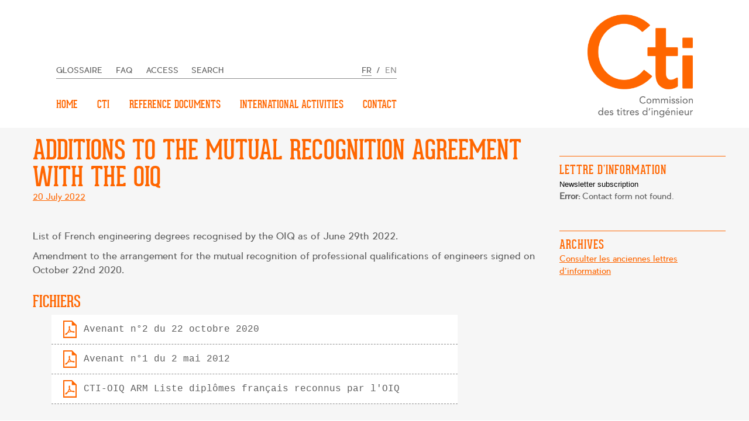

--- FILE ---
content_type: text/html; charset=UTF-8
request_url: https://www.cti-commission.fr/en/avenant-a-l-arrangement-en-vue-de
body_size: 11788
content:
<!DOCTYPE html>
<html lang="en-US" class="no-js">
<head>
    <meta charset="UTF-8">
    <meta name="viewport" content="width=device-width, initial-scale=1">
    <link rel="profile" href="http://gmpg.org/xfn/11">
	        <link rel="pingback" href="https://www.cti-commission.fr/xmlrpc.php">
	    <!--[if IE]>
    <link rel='stylesheet' id='cti-ie'
          href='http://localhost/wordpress_answers/wp-content/themes/twentyfourteen/css/my_ie_styles.css'
          type='text/css' media='all'/>
    <![endif]-->
	<script>(function(html){html.className = html.className.replace(/\bno-js\b/,'js')})(document.documentElement);</script>
<title>ADDITIONS TO THE MUTUAL RECOGNITION AGREEMENT WITH THE OIQ &#8211; CTI &#8211; Commission des Titres d&#039;Ingénieur</title>
<meta name='robots' content='max-image-preview:large' />
<link rel='dns-prefetch' href='//fonts.googleapis.com' />
<link rel="alternate" type="application/rss+xml" title="CTI - Commission des Titres d&#039;Ingénieur &raquo; Feed" href="https://www.cti-commission.fr/en/feed" />
<link rel="alternate" type="application/rss+xml" title="CTI - Commission des Titres d&#039;Ingénieur &raquo; Comments Feed" href="https://www.cti-commission.fr/en/comments/feed" />
<link rel="alternate" type="text/calendar" title="CTI - Commission des Titres d&#039;Ingénieur &raquo; iCal Feed" href="https://www.cti-commission.fr/en/evenements/?ical=1" />
<link rel="alternate" type="application/rss+xml" title="CTI - Commission des Titres d&#039;Ingénieur &raquo; ADDITIONS TO THE MUTUAL RECOGNITION AGREEMENT WITH THE OIQ Comments Feed" href="https://www.cti-commission.fr/en/avenant-a-l-arrangement-en-vue-de/feed" />
<link rel="alternate" title="oEmbed (JSON)" type="application/json+oembed" href="https://www.cti-commission.fr/en/wp-json/oembed/1.0/embed?url=https%3A%2F%2Fwww.cti-commission.fr%2Fen%2Favenant-a-l-arrangement-en-vue-de" />
<link rel="alternate" title="oEmbed (XML)" type="text/xml+oembed" href="https://www.cti-commission.fr/en/wp-json/oembed/1.0/embed?url=https%3A%2F%2Fwww.cti-commission.fr%2Fen%2Favenant-a-l-arrangement-en-vue-de&#038;format=xml" />
<style id='wp-img-auto-sizes-contain-inline-css' type='text/css'>
img:is([sizes=auto i],[sizes^="auto," i]){contain-intrinsic-size:3000px 1500px}
/*# sourceURL=wp-img-auto-sizes-contain-inline-css */
</style>
<style id='wp-emoji-styles-inline-css' type='text/css'>

	img.wp-smiley, img.emoji {
		display: inline !important;
		border: none !important;
		box-shadow: none !important;
		height: 1em !important;
		width: 1em !important;
		margin: 0 0.07em !important;
		vertical-align: -0.1em !important;
		background: none !important;
		padding: 0 !important;
	}
/*# sourceURL=wp-emoji-styles-inline-css */
</style>
<link rel='stylesheet' id='wp-block-library-css' href='https://www.cti-commission.fr/wp-includes/css/dist/block-library/style.min.css?ver=6.9' type='text/css' media='all' />
<style id='wp-block-paragraph-inline-css' type='text/css'>
.is-small-text{font-size:.875em}.is-regular-text{font-size:1em}.is-large-text{font-size:2.25em}.is-larger-text{font-size:3em}.has-drop-cap:not(:focus):first-letter{float:left;font-size:8.4em;font-style:normal;font-weight:100;line-height:.68;margin:.05em .1em 0 0;text-transform:uppercase}body.rtl .has-drop-cap:not(:focus):first-letter{float:none;margin-left:.1em}p.has-drop-cap.has-background{overflow:hidden}:root :where(p.has-background){padding:1.25em 2.375em}:where(p.has-text-color:not(.has-link-color)) a{color:inherit}p.has-text-align-left[style*="writing-mode:vertical-lr"],p.has-text-align-right[style*="writing-mode:vertical-rl"]{rotate:180deg}
/*# sourceURL=https://www.cti-commission.fr/wp-includes/blocks/paragraph/style.min.css */
</style>
<style id='global-styles-inline-css' type='text/css'>
:root{--wp--preset--aspect-ratio--square: 1;--wp--preset--aspect-ratio--4-3: 4/3;--wp--preset--aspect-ratio--3-4: 3/4;--wp--preset--aspect-ratio--3-2: 3/2;--wp--preset--aspect-ratio--2-3: 2/3;--wp--preset--aspect-ratio--16-9: 16/9;--wp--preset--aspect-ratio--9-16: 9/16;--wp--preset--color--black: #000000;--wp--preset--color--cyan-bluish-gray: #abb8c3;--wp--preset--color--white: #ffffff;--wp--preset--color--pale-pink: #f78da7;--wp--preset--color--vivid-red: #cf2e2e;--wp--preset--color--luminous-vivid-orange: #ff6900;--wp--preset--color--luminous-vivid-amber: #fcb900;--wp--preset--color--light-green-cyan: #7bdcb5;--wp--preset--color--vivid-green-cyan: #00d084;--wp--preset--color--pale-cyan-blue: #8ed1fc;--wp--preset--color--vivid-cyan-blue: #0693e3;--wp--preset--color--vivid-purple: #9b51e0;--wp--preset--gradient--vivid-cyan-blue-to-vivid-purple: linear-gradient(135deg,rgb(6,147,227) 0%,rgb(155,81,224) 100%);--wp--preset--gradient--light-green-cyan-to-vivid-green-cyan: linear-gradient(135deg,rgb(122,220,180) 0%,rgb(0,208,130) 100%);--wp--preset--gradient--luminous-vivid-amber-to-luminous-vivid-orange: linear-gradient(135deg,rgb(252,185,0) 0%,rgb(255,105,0) 100%);--wp--preset--gradient--luminous-vivid-orange-to-vivid-red: linear-gradient(135deg,rgb(255,105,0) 0%,rgb(207,46,46) 100%);--wp--preset--gradient--very-light-gray-to-cyan-bluish-gray: linear-gradient(135deg,rgb(238,238,238) 0%,rgb(169,184,195) 100%);--wp--preset--gradient--cool-to-warm-spectrum: linear-gradient(135deg,rgb(74,234,220) 0%,rgb(151,120,209) 20%,rgb(207,42,186) 40%,rgb(238,44,130) 60%,rgb(251,105,98) 80%,rgb(254,248,76) 100%);--wp--preset--gradient--blush-light-purple: linear-gradient(135deg,rgb(255,206,236) 0%,rgb(152,150,240) 100%);--wp--preset--gradient--blush-bordeaux: linear-gradient(135deg,rgb(254,205,165) 0%,rgb(254,45,45) 50%,rgb(107,0,62) 100%);--wp--preset--gradient--luminous-dusk: linear-gradient(135deg,rgb(255,203,112) 0%,rgb(199,81,192) 50%,rgb(65,88,208) 100%);--wp--preset--gradient--pale-ocean: linear-gradient(135deg,rgb(255,245,203) 0%,rgb(182,227,212) 50%,rgb(51,167,181) 100%);--wp--preset--gradient--electric-grass: linear-gradient(135deg,rgb(202,248,128) 0%,rgb(113,206,126) 100%);--wp--preset--gradient--midnight: linear-gradient(135deg,rgb(2,3,129) 0%,rgb(40,116,252) 100%);--wp--preset--font-size--small: 13px;--wp--preset--font-size--medium: 20px;--wp--preset--font-size--large: 36px;--wp--preset--font-size--x-large: 42px;--wp--preset--spacing--20: 0.44rem;--wp--preset--spacing--30: 0.67rem;--wp--preset--spacing--40: 1rem;--wp--preset--spacing--50: 1.5rem;--wp--preset--spacing--60: 2.25rem;--wp--preset--spacing--70: 3.38rem;--wp--preset--spacing--80: 5.06rem;--wp--preset--shadow--natural: 6px 6px 9px rgba(0, 0, 0, 0.2);--wp--preset--shadow--deep: 12px 12px 50px rgba(0, 0, 0, 0.4);--wp--preset--shadow--sharp: 6px 6px 0px rgba(0, 0, 0, 0.2);--wp--preset--shadow--outlined: 6px 6px 0px -3px rgb(255, 255, 255), 6px 6px rgb(0, 0, 0);--wp--preset--shadow--crisp: 6px 6px 0px rgb(0, 0, 0);}:where(.is-layout-flex){gap: 0.5em;}:where(.is-layout-grid){gap: 0.5em;}body .is-layout-flex{display: flex;}.is-layout-flex{flex-wrap: wrap;align-items: center;}.is-layout-flex > :is(*, div){margin: 0;}body .is-layout-grid{display: grid;}.is-layout-grid > :is(*, div){margin: 0;}:where(.wp-block-columns.is-layout-flex){gap: 2em;}:where(.wp-block-columns.is-layout-grid){gap: 2em;}:where(.wp-block-post-template.is-layout-flex){gap: 1.25em;}:where(.wp-block-post-template.is-layout-grid){gap: 1.25em;}.has-black-color{color: var(--wp--preset--color--black) !important;}.has-cyan-bluish-gray-color{color: var(--wp--preset--color--cyan-bluish-gray) !important;}.has-white-color{color: var(--wp--preset--color--white) !important;}.has-pale-pink-color{color: var(--wp--preset--color--pale-pink) !important;}.has-vivid-red-color{color: var(--wp--preset--color--vivid-red) !important;}.has-luminous-vivid-orange-color{color: var(--wp--preset--color--luminous-vivid-orange) !important;}.has-luminous-vivid-amber-color{color: var(--wp--preset--color--luminous-vivid-amber) !important;}.has-light-green-cyan-color{color: var(--wp--preset--color--light-green-cyan) !important;}.has-vivid-green-cyan-color{color: var(--wp--preset--color--vivid-green-cyan) !important;}.has-pale-cyan-blue-color{color: var(--wp--preset--color--pale-cyan-blue) !important;}.has-vivid-cyan-blue-color{color: var(--wp--preset--color--vivid-cyan-blue) !important;}.has-vivid-purple-color{color: var(--wp--preset--color--vivid-purple) !important;}.has-black-background-color{background-color: var(--wp--preset--color--black) !important;}.has-cyan-bluish-gray-background-color{background-color: var(--wp--preset--color--cyan-bluish-gray) !important;}.has-white-background-color{background-color: var(--wp--preset--color--white) !important;}.has-pale-pink-background-color{background-color: var(--wp--preset--color--pale-pink) !important;}.has-vivid-red-background-color{background-color: var(--wp--preset--color--vivid-red) !important;}.has-luminous-vivid-orange-background-color{background-color: var(--wp--preset--color--luminous-vivid-orange) !important;}.has-luminous-vivid-amber-background-color{background-color: var(--wp--preset--color--luminous-vivid-amber) !important;}.has-light-green-cyan-background-color{background-color: var(--wp--preset--color--light-green-cyan) !important;}.has-vivid-green-cyan-background-color{background-color: var(--wp--preset--color--vivid-green-cyan) !important;}.has-pale-cyan-blue-background-color{background-color: var(--wp--preset--color--pale-cyan-blue) !important;}.has-vivid-cyan-blue-background-color{background-color: var(--wp--preset--color--vivid-cyan-blue) !important;}.has-vivid-purple-background-color{background-color: var(--wp--preset--color--vivid-purple) !important;}.has-black-border-color{border-color: var(--wp--preset--color--black) !important;}.has-cyan-bluish-gray-border-color{border-color: var(--wp--preset--color--cyan-bluish-gray) !important;}.has-white-border-color{border-color: var(--wp--preset--color--white) !important;}.has-pale-pink-border-color{border-color: var(--wp--preset--color--pale-pink) !important;}.has-vivid-red-border-color{border-color: var(--wp--preset--color--vivid-red) !important;}.has-luminous-vivid-orange-border-color{border-color: var(--wp--preset--color--luminous-vivid-orange) !important;}.has-luminous-vivid-amber-border-color{border-color: var(--wp--preset--color--luminous-vivid-amber) !important;}.has-light-green-cyan-border-color{border-color: var(--wp--preset--color--light-green-cyan) !important;}.has-vivid-green-cyan-border-color{border-color: var(--wp--preset--color--vivid-green-cyan) !important;}.has-pale-cyan-blue-border-color{border-color: var(--wp--preset--color--pale-cyan-blue) !important;}.has-vivid-cyan-blue-border-color{border-color: var(--wp--preset--color--vivid-cyan-blue) !important;}.has-vivid-purple-border-color{border-color: var(--wp--preset--color--vivid-purple) !important;}.has-vivid-cyan-blue-to-vivid-purple-gradient-background{background: var(--wp--preset--gradient--vivid-cyan-blue-to-vivid-purple) !important;}.has-light-green-cyan-to-vivid-green-cyan-gradient-background{background: var(--wp--preset--gradient--light-green-cyan-to-vivid-green-cyan) !important;}.has-luminous-vivid-amber-to-luminous-vivid-orange-gradient-background{background: var(--wp--preset--gradient--luminous-vivid-amber-to-luminous-vivid-orange) !important;}.has-luminous-vivid-orange-to-vivid-red-gradient-background{background: var(--wp--preset--gradient--luminous-vivid-orange-to-vivid-red) !important;}.has-very-light-gray-to-cyan-bluish-gray-gradient-background{background: var(--wp--preset--gradient--very-light-gray-to-cyan-bluish-gray) !important;}.has-cool-to-warm-spectrum-gradient-background{background: var(--wp--preset--gradient--cool-to-warm-spectrum) !important;}.has-blush-light-purple-gradient-background{background: var(--wp--preset--gradient--blush-light-purple) !important;}.has-blush-bordeaux-gradient-background{background: var(--wp--preset--gradient--blush-bordeaux) !important;}.has-luminous-dusk-gradient-background{background: var(--wp--preset--gradient--luminous-dusk) !important;}.has-pale-ocean-gradient-background{background: var(--wp--preset--gradient--pale-ocean) !important;}.has-electric-grass-gradient-background{background: var(--wp--preset--gradient--electric-grass) !important;}.has-midnight-gradient-background{background: var(--wp--preset--gradient--midnight) !important;}.has-small-font-size{font-size: var(--wp--preset--font-size--small) !important;}.has-medium-font-size{font-size: var(--wp--preset--font-size--medium) !important;}.has-large-font-size{font-size: var(--wp--preset--font-size--large) !important;}.has-x-large-font-size{font-size: var(--wp--preset--font-size--x-large) !important;}
/*# sourceURL=global-styles-inline-css */
</style>

<style id='classic-theme-styles-inline-css' type='text/css'>
/*! This file is auto-generated */
.wp-block-button__link{color:#fff;background-color:#32373c;border-radius:9999px;box-shadow:none;text-decoration:none;padding:calc(.667em + 2px) calc(1.333em + 2px);font-size:1.125em}.wp-block-file__button{background:#32373c;color:#fff;text-decoration:none}
/*# sourceURL=/wp-includes/css/classic-themes.min.css */
</style>
<link rel='stylesheet' id='contact-form-7-css' href='https://www.cti-commission.fr/wp-content/plugins/contact-form-7/includes/css/styles.css?ver=6.1.4' type='text/css' media='all' />
<link rel='stylesheet' id='eeb-css-frontend-css' href='https://www.cti-commission.fr/wp-content/plugins/email-encoder-bundle/assets/css/style.css?ver=54d4eedc552c499c4a8d6b89c23d3df1' type='text/css' media='all' />
<link rel='stylesheet' id='cti-fonts-css' href='https://fonts.googleapis.com/css?family=Merriweather%3A400%2C700%2C900%2C400italic%2C700italic%2C900italic%7CMontserrat%3A400%2C700%7CInconsolata%3A400&#038;subset=latin%2Clatin-ext' type='text/css' media='all' />
<link rel='stylesheet' id='genericons-css' href='https://www.cti-commission.fr/wp-content/themes/cti/genericons/genericons.css?ver=3.4.1' type='text/css' media='all' />
<link rel='stylesheet' id='typos-css' href='https://www.cti-commission.fr/wp-content/themes/cti/typos/typos.css?ver=3.4.1' type='text/css' media='all' />
<link rel='stylesheet' id='cti-style-css' href='https://www.cti-commission.fr/wp-content/themes/cti/style.css?ver=6.9' type='text/css' media='all' />
<link rel='stylesheet' id='jquery-autocomplete-css-css' href='https://www.cti-commission.fr/wp-content/themes/cti/css/jquery-autocomplete.css?ver=20170201' type='text/css' media='all' />
<link rel='stylesheet' id='cti-css-css' href='https://www.cti-commission.fr/wp-content/themes/cti/css/cti.css?ver=201902012' type='text/css' media='all' />
<link rel='stylesheet' id='cti-mobile-css' href='https://www.cti-commission.fr/wp-content/themes/cti/css/cti-mobile.css?ver=201902012' type='text/css' media='all' />
<link rel='stylesheet' id='cti-ie-css' href='https://www.cti-commission.fr/wp-content/themes/cti/css/ie.css?ver=20170120' type='text/css' media='all' />
<link rel='stylesheet' id='cti-lightbox-css' href='https://www.cti-commission.fr/wp-content/themes/cti/css/lightbox.css?ver=20170223' type='text/css' media='all' />
<link rel='stylesheet' id='myStyleSheets-css' href='https://www.cti-commission.fr/wp-content/plugins/wp-latest-posts/css/wplp_front.css?ver=5.0.11' type='text/css' media='all' />
<link rel='stylesheet' id='wpglobus-css' href='https://www.cti-commission.fr/wp-content/plugins/wpglobus/includes/css/wpglobus.css?ver=3.0.0' type='text/css' media='all' />
<script type="text/javascript" src="https://www.cti-commission.fr/wp-includes/js/jquery/jquery.min.js?ver=3.7.1" id="jquery-core-js"></script>
<script type="text/javascript" src="https://www.cti-commission.fr/wp-includes/js/jquery/jquery-migrate.min.js?ver=3.4.1" id="jquery-migrate-js"></script>
<script type="text/javascript" src="https://www.cti-commission.fr/wp-content/plugins/email-encoder-bundle/assets/js/custom.js?ver=2c542c9989f589cd5318f5cef6a9ecd7" id="eeb-js-frontend-js"></script>
<script type="text/javascript" id="utils-js-extra">
/* <![CDATA[ */
var userSettings = {"url":"/","uid":"0","time":"1769664080","secure":"1"};
//# sourceURL=utils-js-extra
/* ]]> */
</script>
<script type="text/javascript" src="https://www.cti-commission.fr/wp-includes/js/utils.min.js?ver=6.9" id="utils-js"></script>
<link rel="https://api.w.org/" href="https://www.cti-commission.fr/en/wp-json/" /><link rel="alternate" title="JSON" type="application/json" href="https://www.cti-commission.fr/en/wp-json/wp/v2/posts/2260" /><link rel="EditURI" type="application/rsd+xml" title="RSD" href="https://www.cti-commission.fr/xmlrpc.php?rsd" />
<meta name="generator" content="WordPress 6.9" />
<link rel="canonical" href="https://www.cti-commission.fr/en/avenant-a-l-arrangement-en-vue-de" />
<link rel='shortlink' href='https://www.cti-commission.fr/en/?p=2260' />

		<!-- GA Google Analytics @ https://m0n.co/ga -->
		<script>
			(function(i,s,o,g,r,a,m){i['GoogleAnalyticsObject']=r;i[r]=i[r]||function(){
			(i[r].q=i[r].q||[]).push(arguments)},i[r].l=1*new Date();a=s.createElement(o),
			m=s.getElementsByTagName(o)[0];a.async=1;a.src=g;m.parentNode.insertBefore(a,m)
			})(window,document,'script','https://www.google-analytics.com/analytics.js','ga');
			ga('create', 'UA-91373368-1', 'auto');
			ga('send', 'pageview');
		</script>

	<meta name="et-api-version" content="v1"><meta name="et-api-origin" content="https://www.cti-commission.fr/en"><link rel="https://theeventscalendar.com/" href="https://www.cti-commission.fr/en/wp-json/tribe/tickets/v1/" /><meta name="tec-api-version" content="v1"><meta name="tec-api-origin" content="https://www.cti-commission.fr/en"><link rel="alternate" href="https://www.cti-commission.fr/en/wp-json/tribe/events/v1/" />			<style media="screen">
				.wpglobus_flag_fr{background-image:url(https://www.cti-commission.fr/wp-content/plugins/wpglobus/flags/fr.png)}
.wpglobus_flag_en{background-image:url(https://www.cti-commission.fr/wp-content/plugins/wpglobus/flags/us.png)}
			</style>
			<link rel="alternate" hreflang="fr-FR" href="https://www.cti-commission.fr/avenant-a-l-arrangement-en-vue-de" /><link rel="alternate" hreflang="en-US" href="https://www.cti-commission.fr/en/avenant-a-l-arrangement-en-vue-de" />    <link rel="icon" href="/favicon.png">
</head>

<body class="wp-singular post-template-default single single-post postid-2260 single-format-standard wp-theme-cti tribe-no-js page-template-cti group-blog tribe-theme-cti">
     <script>localStorage['html'] = '';</script> <div id="page" class="site" >
    <div class="site-inner">
        <a class="skip-link screen-reader-text" href="#content">Skip to content</a>
        <header id="masthead" class="site-header" role="banner">
            <div class="max-width"><div id="search-top-bar">
<form role="search" method="get" class="search-form" action="https://www.cti-commission.fr/en/">
	<label>
		<span class="screen-reader-text">Search for:</span>
		<input type="search" class="search-field" placeholder="Search &hellip;" value="" name="s" />
	</label>
	<button type="submit" class="search-submit"><span class="screen-reader-text">Search</span></button>
</form>
</div></div>
            <div class="max-width">
                <div class="site-branding">
                    <a href="/" class="custom-logo-link" rel="home" itemprop="url">
                        <img src="https://www.cti-commission.fr/wp-content/themes/cti/images/logo.png" />
                    </a>
                </div><!-- .site-branding -->
                <div class="site-header-main">
					                        <button id="menu-toggle" class="menu-toggle"></button>

                        <div id="site-header-menu" class="site-header-menu">
							                                <nav id="site-navigation" class="main-navigation" role="navigation"
                                     aria-label="Primary Menu">
									
	<div class="top-links">
		<section id="nav_menu-6" class="widget widget_nav_menu menu-top"><div class="menu-menu-top-petit-container"><ul id="menu-menu-top-petit" class="menu"><li id="menu-item-440" class="menu-item menu-item-type-custom menu-item-object-custom menu-item-440"><a href="https://www.cti-commission.fr/en/wp-content/uploads/2017/02/cti_glossaire_2016.xlsx">Glossaire</a></li>
<li id="menu-item-193" class="menu-item menu-item-type-post_type menu-item-object-page menu-item-193"><a href="https://www.cti-commission.fr/en/contact/faq">FAQ</a></li>
<li id="menu-item-197" class="menu-item menu-item-type-post_type menu-item-object-page menu-item-197"><a href="https://www.cti-commission.fr/en/contact/plan-dacces">Access</a></li>
<li id="menu-item-196" class="menu-item menu-item-type-custom menu-item-object-custom menu-item-196"><a href="/recherche">Search</a></li>
<li id="menu-item-9999999999" class="menu-item menu-item-type-custom menu-item-object-custom menu_item_wpglobus_menu_switch wpglobus-selector-link wpglobus-current-language menu-item-9999999999"><a href="https://www.cti-commission.fr/en/avenant-a-l-arrangement-en-vue-de"><span class="wpglobus_flag wpglobus_language_name wpglobus_flag_en">en</span></a>
<ul class="sub-menu">
	<li id="menu-item-wpglobus_menu_switch_fr" class="menu-item menu-item-type-custom menu-item-object-custom sub_menu_item_wpglobus_menu_switch wpglobus-selector-link menu-item-wpglobus_menu_switch_fr"><a href="https://www.cti-commission.fr/avenant-a-l-arrangement-en-vue-de"><span class="wpglobus_flag wpglobus_language_name wpglobus_flag_fr">fr</span></a></li>
</ul>
</li>
</ul></div></section>	</div><!-- .sidebar .widget-area -->
									<div class="menu-menu-top-orange-container"><ul id="menu-menu-top-orange" class="primary-menu"><li id="menu-item-35" class="menu-item menu-item-type-custom menu-item-object-custom menu-item-35"><a href="https://www.cti-commission.fr/en/">Home</a></li>
<li id="menu-item-537" class="menu-item menu-item-type-custom menu-item-object-custom menu-item-has-children menu-item-537"><a href="#">CTI</a>
<ul class="sub-menu">
	<li id="menu-item-224" class="menu-item menu-item-type-post_type menu-item-object-page menu-item-224"><a href="https://www.cti-commission.fr/en/la-cti/histoire-et-missions">History and mission</a></li>
	<li id="menu-item-538" class="menu-item menu-item-type-custom menu-item-object-custom menu-item-has-children menu-item-538"><a href="#">Organisation</a>
	<ul class="sub-menu">
		<li id="menu-item-270" class="menu-item menu-item-type-post_type menu-item-object-page menu-item-270"><a href="https://www.cti-commission.fr/en/la-cti/organisation/lassemblee-pleniere">The CTI members</a></li>
		<li id="menu-item-261" class="menu-item menu-item-type-post_type menu-item-object-page menu-item-261"><a href="https://www.cti-commission.fr/en/la-cti/organisation/lequipe-permanente">The permanent staff</a></li>
		<li id="menu-item-260" class="menu-item menu-item-type-post_type menu-item-object-page menu-item-260"><a href="https://www.cti-commission.fr/en/la-cti/organisation/le-greffe">The registry</a></li>
		<li id="menu-item-17084" class="menu-item menu-item-type-post_type menu-item-object-page menu-item-17084"><a href="https://www.cti-commission.fr/en/la-cti/organisation/le-comite-dorientation-strategique-cos">Le Comité d’orientation stratégique (COS)</a></li>
		<li id="menu-item-269" class="menu-item menu-item-type-post_type menu-item-object-page menu-item-269"><a href="https://www.cti-commission.fr/en/la-cti/organisation/les-experts-par-categorie">The experts</a></li>
		<li id="menu-item-268" class="menu-item menu-item-type-post_type menu-item-object-page menu-item-268"><a href="https://www.cti-commission.fr/en/la-cti/organisation/les-charges-de-mission">The special advisors</a></li>
	</ul>
</li>
	<li id="menu-item-9763" class="menu-item menu-item-type-post_type menu-item-object-page menu-item-9763"><a href="https://www.cti-commission.fr/en/communications-evenements">Communication &#038; évènements</a></li>
	<li id="menu-item-5057" class="menu-item menu-item-type-post_type menu-item-object-page menu-item-5057"><a href="https://www.cti-commission.fr/en/la-cti/rapport-dactivite-et-plan-daction">Activity report and action plan</a></li>
	<li id="menu-item-228" class="menu-item menu-item-type-post_type menu-item-object-page menu-item-228"><a href="https://www.cti-commission.fr/en/la-cti/reglement-interieur">By-laws</a></li>
	<li id="menu-item-539" class="menu-item menu-item-type-custom menu-item-object-custom menu-item-has-children menu-item-539"><a href="#">Quality process</a>
	<ul class="sub-menu">
		<li id="menu-item-7557" class="menu-item menu-item-type-post_type menu-item-object-page menu-item-has-children menu-item-7557"><a href="https://www.cti-commission.fr/en/systeme-qualite-externe">External Quality System</a>
		<ul class="sub-menu">
			<li id="menu-item-298" class="menu-item menu-item-type-post_type menu-item-object-page menu-item-298"><a href="https://www.cti-commission.fr/en/la-cti/demarche-qualite/systeme-qe/enqaeqar">ENQA/EQAR</a></li>
			<li id="menu-item-297" class="menu-item menu-item-type-post_type menu-item-object-page menu-item-297"><a href="https://www.cti-commission.fr/en/la-cti/demarche-qualite/systeme-qe/eur-ace">EUR-ACE</a></li>
		</ul>
</li>
		<li id="menu-item-4503" class="menu-item menu-item-type-post_type menu-item-object-page menu-item-has-children menu-item-4503"><a href="https://www.cti-commission.fr/en/la-cti/demarche-qualite/systeme-qi">Internal Quality System</a>
		<ul class="sub-menu">
			<li id="menu-item-7493" class="menu-item menu-item-type-post_type menu-item-object-page menu-item-7493"><a href="https://www.cti-commission.fr/en/la-cti/demarche-qualite/systeme-qi/comites-de-pilotages">Working groups</a></li>
			<li id="menu-item-7492" class="menu-item menu-item-type-post_type menu-item-object-page menu-item-7492"><a href="https://www.cti-commission.fr/en/la-cti/demarche-qualite/systeme-qi/reglement-interieur-et-chartes-de-deontologie">By-Laws &#038; Charters</a></li>
			<li id="menu-item-7491" class="menu-item menu-item-type-post_type menu-item-object-page menu-item-7491"><a href="https://www.cti-commission.fr/en/la-cti/demarche-qualite/systeme-qi/formations">Training sessions</a></li>
			<li id="menu-item-7490" class="menu-item menu-item-type-post_type menu-item-object-page menu-item-7490"><a href="https://www.cti-commission.fr/en/la-cti/demarche-qualite/systeme-qi/auto-evaluation-de-la-cti">The CTI&#8217;s self-assessment</a></li>
			<li id="menu-item-6221" class="menu-item menu-item-type-post_type menu-item-object-page menu-item-6221"><a href="https://www.cti-commission.fr/en/la-cti/demarche-qualite/systeme-qi/enquetes">Feed-back mechanisms</a></li>
			<li id="menu-item-6369" class="menu-item menu-item-type-post_type menu-item-object-post menu-item-6369"><a href="https://www.cti-commission.fr/en/communication-information">Information</a></li>
		</ul>
</li>
	</ul>
</li>
	<li id="menu-item-541" class="menu-item menu-item-type-custom menu-item-object-custom menu-item-has-children menu-item-541"><a href="#">Partners</a>
	<ul class="sub-menu">
		<li id="menu-item-304" class="menu-item menu-item-type-post_type menu-item-object-page menu-item-304"><a href="https://www.cti-commission.fr/en/la-cti/partenariats/liens-et-logos-de-nos-partenaires">Partner and reference organizations</a></li>
		<li id="menu-item-3848" class="menu-item menu-item-type-post_type menu-item-object-page menu-item-3848"><a href="https://www.cti-commission.fr/en/la-cti/partenariats/conventions-en-pdf">Cooperation related documents</a></li>
	</ul>
</li>
</ul>
</li>
<li id="menu-item-45" class="menu-item menu-item-type-custom menu-item-object-custom menu-item-has-children menu-item-45"><a href="#">Reference documents</a>
<ul class="sub-menu">
	<li id="menu-item-639" class="menu-item menu-item-type-post_type menu-item-object-page menu-item-639"><a href="https://www.cti-commission.fr/en/fonds-documentaire">Engineering degree, R&#038;O, Standards &#038; Criteria and Process</a></li>
	<li id="menu-item-10212" class="menu-item menu-item-type-post_type menu-item-object-page menu-item-10212"><a href="https://www.cti-commission.fr/en/documents-de-reference/criteres-et-procedures-bachelor">Bachelor’s degree, BSE Standards &#038; Criteria and Process</a></li>
	<li id="menu-item-323" class="menu-item menu-item-type-post_type menu-item-object-page menu-item-323"><a href="https://www.cti-commission.fr/en/documents-de-reference/deliberations-par-theme">Deliberations</a></li>
	<li id="menu-item-9270" class="menu-item menu-item-type-post_type menu-item-object-post menu-item-9270"><a href="https://www.cti-commission.fr/en/calendrier-des-campagnes-d-accreditations">Evaluation campaigns programming</a></li>
	<li id="menu-item-7549" class="menu-item menu-item-type-post_type menu-item-object-page menu-item-7549"><a href="https://www.cti-commission.fr/en/documents-de-reference/donnees-certifiees">Certified data</a></li>
	<li id="menu-item-9356" class="menu-item menu-item-type-post_type menu-item-object-page menu-item-9356"><a href="https://www.cti-commission.fr/en/documents-de-reference/fiches-rncp">National Directory of Professional Certifications (RNCP)</a></li>
	<li id="menu-item-547" class="menu-item menu-item-type-custom menu-item-object-custom menu-item-has-children menu-item-547"><a href="#">International references</a>
	<ul class="sub-menu">
		<li id="menu-item-5845" class="menu-item menu-item-type-post_type menu-item-object-page menu-item-5845"><a href="https://www.cti-commission.fr/en/documents-de-reference/references-internationales/references-orientations-pour-linternational">CTI&#8217;s international accreditation references and guidelines</a></li>
		<li id="menu-item-321" class="menu-item menu-item-type-post_type menu-item-object-page menu-item-321"><a href="https://www.cti-commission.fr/en/documents-de-reference/references-internationales/eafsg">EAFSG (EUR-ACE)</a></li>
		<li id="menu-item-322" class="menu-item menu-item-type-post_type menu-item-object-page menu-item-322"><a href="https://www.cti-commission.fr/en/documents-de-reference/references-internationales/esg">ESG</a></li>
		<li id="menu-item-7564" class="menu-item menu-item-type-post_type menu-item-object-page menu-item-7564"><a href="https://www.cti-commission.fr/en/documents-de-reference/references-internationales/cequint">CeQuInt</a></li>
		<li id="menu-item-14661" class="menu-item menu-item-type-post_type menu-item-object-page menu-item-14661"><a href="https://www.cti-commission.fr/en/documents-de-reference/autres-documents-de-reference-internationaux">Other international documents</a></li>
	</ul>
</li>
	<li id="menu-item-546" class="menu-item menu-item-type-custom menu-item-object-custom menu-item-has-children menu-item-546"><a href="#">Labels and accreditation procedures</a>
	<ul class="sub-menu">
		<li id="menu-item-338" class="menu-item menu-item-type-post_type menu-item-object-page menu-item-338"><a href="https://www.cti-commission.fr/en/documents-de-reference/procedures/eur-ace">Eur-ace</a></li>
		<li id="menu-item-337" class="menu-item menu-item-type-post_type menu-item-object-page menu-item-337"><a href="https://www.cti-commission.fr/en/documents-de-reference/procedures/admission-par-letat">Admission par l&#8217;état</a></li>
		<li id="menu-item-7570" class="menu-item menu-item-type-post_type menu-item-object-page menu-item-7570"><a href="https://www.cti-commission.fr/en/documents-de-reference/procedures/cequint">CeQuInt</a></li>
	</ul>
</li>
	<li id="menu-item-14770" class="menu-item menu-item-type-post_type menu-item-object-page menu-item-14770"><a href="https://www.cti-commission.fr/en/analyses-thematiques">Thematic analysis</a></li>
</ul>
</li>
<li id="menu-item-545" class="menu-item menu-item-type-custom menu-item-object-custom menu-item-has-children menu-item-545"><a href="#">International activities</a>
<ul class="sub-menu">
	<li id="menu-item-543" class="menu-item menu-item-type-custom menu-item-object-custom menu-item-has-children menu-item-543"><a href="#">In Europe</a>
	<ul class="sub-menu">
		<li id="menu-item-366" class="menu-item menu-item-type-post_type menu-item-object-page menu-item-366"><a href="https://www.cti-commission.fr/en/international/eees/cequint">CeQuInt : internationalisation quality label</a></li>
		<li id="menu-item-365" class="menu-item menu-item-type-post_type menu-item-object-page menu-item-365"><a href="https://www.cti-commission.fr/en/international/eees/enaee-formulaire-demander-le-label-eurace">ENAEE</a></li>
		<li id="menu-item-4511" class="menu-item menu-item-type-post_type menu-item-object-page menu-item-4511"><a href="https://www.cti-commission.fr/en/international/eees/enqa">ENQA &#038; EQAR</a></li>
		<li id="menu-item-9280" class="menu-item menu-item-type-custom menu-item-object-custom menu-item-9280"><a target="_blank" href="https://www.cti-commission.fr/en/international/eees/medaccr">Projet MEDACCR</a></li>
		<li id="menu-item-9279" class="menu-item menu-item-type-custom menu-item-object-custom menu-item-9279"><a href="https://www.cti-commission.fr/en/lireqa">Projet LIREQA</a></li>
		<li id="menu-item-10373" class="menu-item menu-item-type-post_type menu-item-object-page menu-item-10373"><a href="https://www.cti-commission.fr/en/international/eees/projet-deqar-connect">Projet DEQAR CONNECT</a></li>
		<li id="menu-item-12596" class="menu-item menu-item-type-post_type menu-item-object-page menu-item-12596"><a href="https://www.cti-commission.fr/en/international/eees/ue-processus-de-bologne">Bologna process and various projects</a></li>
	</ul>
</li>
	<li id="menu-item-542" class="menu-item menu-item-type-custom menu-item-object-custom menu-item-has-children menu-item-542"><a href="#">Beyond Europe</a>
	<ul class="sub-menu">
		<li id="menu-item-359" class="menu-item menu-item-type-post_type menu-item-object-page menu-item-359"><a href="https://www.cti-commission.fr/en/international/travaux-et-projets-hors-eees/canada">Canada</a></li>
		<li id="menu-item-11451" class="menu-item menu-item-type-post_type menu-item-object-page menu-item-11451"><a href="https://www.cti-commission.fr/en/international/travaux-et-projets-hors-eees/emori-programme-dappui-a-leducation-la-mobilite-la-recherche-et-linnovation-en-faveur-de-la-tunisie">EMORI Programme (Tunisia)</a></li>
		<li id="menu-item-11450" class="menu-item menu-item-type-post_type menu-item-object-page menu-item-11450"><a href="https://www.cti-commission.fr/en/international/travaux-et-projets-hors-eees/projet-de-jumelage-leger-france-maroc-renforcement-de-lagence-nationale-devaluation-et-dassurance-qualite-de-lenseignement-superieur-et-la-recherch">France-Morocco “Light Twinning” (ANEAQ)</a></li>
		<li id="menu-item-6226" class="menu-item menu-item-type-custom menu-item-object-custom menu-item-6226"><a href="https://www.fraq-sup.fr/">FrAQ-Sup</a></li>
		<li id="menu-item-4502" class="menu-item menu-item-type-post_type menu-item-object-page menu-item-4502"><a href="https://www.cti-commission.fr/en/international/travaux-et-projets-hors-eees/autres-abet-ifc">Others</a></li>
	</ul>
</li>
</ul>
</li>
<li id="menu-item-544" class="menu-item menu-item-type-custom menu-item-object-custom menu-item-has-children menu-item-544"><a href="#">Contact</a>
<ul class="sub-menu">
	<li id="menu-item-81" class="menu-item menu-item-type-post_type menu-item-object-page menu-item-81"><a href="https://www.cti-commission.fr/en/contact">Contact us</a></li>
	<li id="menu-item-82" class="menu-item menu-item-type-post_type menu-item-object-page menu-item-82"><a href="https://www.cti-commission.fr/en/contact/faq">FAQ</a></li>
	<li id="menu-item-189" class="menu-item menu-item-type-post_type menu-item-object-page menu-item-189"><a href="https://www.cti-commission.fr/en/contact/plan-dacces">Access</a></li>
	<li id="menu-item-10684" class="menu-item menu-item-type-post_type menu-item-object-page menu-item-10684"><a href="https://www.cti-commission.fr/en/contact/desinscription-a-la-newsletter">Désinscription à la newsletter</a></li>
	<li id="menu-item-210" class="menu-item menu-item-type-post_type menu-item-object-page menu-item-210"><a href="https://www.cti-commission.fr/en/contact/mentions-legales">Legal notice</a></li>
</ul>
</li>
</ul></div>                                </nav><!-- .main-navigation -->
							                        </div><!-- .site-header-menu -->
					
                </div><!-- .max-width -->
            </div><!-- .site-header-main -->

			        </header><!-- .site-header -->

        <div id="content" class="site-content">

<div class="max-width">
<div id="primary" class="content-area">
	<main id="main" class="site-main" role="main">
		
<div  class="grey_box">
<article id="post-2260">

	<header class="entry-header">
		<h1>ADDITIONS TO THE MUTUAL RECOGNITION AGREEMENT WITH THE OIQ</h1>        <div style="margin-top: -15px;"><span class="posted-on"><span class="screen-reader-text">Posted on </span><a href="https://www.cti-commission.fr/en/avenant-a-l-arrangement-en-vue-de" rel="bookmark"><time class="entry-date published" datetime="2022-07-20T16:38:35+02:00">20 July 2022</time><time class="updated" datetime="2023-06-17T09:55:04+02:00">17 June 2023</time></a></span></div>
	</header><!-- .entry-header --><br />

	
	
	<div class="entry-content">
		
<p>List of French engineering degrees recognised by the OIQ as of June 29th 2022.</p>



<p>Amendment to the arrangement for the mutual recognition of professional qualifications of engineers signed on October 22nd 2020.</p>
    <h3>Fichiers</h3>
    <ul class="attachments_files">
		                <li><a href="https://www.cti-commission.fr/wp-content/uploads/2012/08/AVENANT_no2_ARM_ingénieurs_alternatFR_signé.pdf"
                            target="_blank"><div class="attachments_logo"></div>Avenant n°2 du 22 octobre 2020</a>
                                    </li>
            		                <li><a href="https://www.cti-commission.fr/wp-content/uploads/2013/10/_arm_avenant_2012_annexe_ii.pdf"
                            target="_blank"><div class="attachments_logo"></div>Avenant n°1 du 2 mai 2012</a>
                                    </li>
            		                <li><a href="https://www.cti-commission.fr/wp-content/uploads/2022/07/OIQ_ARM_Liste_formations_2022-06-29.pdf"
                            target="_blank"><div class="attachments_logo"></div>CTI-OIQ ARM Liste diplômes français reconnus par l'OIQ</a>
                                    </li>
            		    </ul>

	</div><!-- .entry-content -->
</article><!-- #post-## -->
</div>

	<nav class="navigation post-navigation" aria-label="Posts">
		<h2 class="screen-reader-text">Post navigation</h2>
		<div class="nav-links"><div class="nav-previous"><a href="https://www.cti-commission.fr/en/accord-de-partenariat-cti-cdefi-inpi" rel="prev"><span class="meta-nav" aria-hidden="true">Previous</span> <span class="screen-reader-text">Previous post:</span> <span class="post-title">Accord de partenariat CTI -CDEFI &#8211; INPI</span></a></div><div class="nav-next"><a href="https://www.cti-commission.fr/en/seance-pleniere-du-14-et-15-juin-2022" rel="next"><span class="meta-nav" aria-hidden="true">Next</span> <span class="screen-reader-text">Next post:</span> <span class="post-title">Séance plénière du 14 et 15 juin 2022</span></a></div></div>
	</nav>
	</main><!-- .site-main -->

	
</div><!-- .content-area -->
	
	<aside id="secondary" class="sidebar widget-area" role="complementary">
		<section id="text-6" class="widget widget_text">			<div class="textwidget">                               <h2 class="widget-title" id="title-arbo"></h2>
                               <div>
                                               <ul class="menu" id="side-menu-arbo">
                                               </ul>
                               </div>
</div>
		</section><section id="text-4" class="widget widget_text"><h2 class="widget-title">Lettre d&#8217;information</h2>			<div class="textwidget">Newsletter subscription

<p class="wpcf7-contact-form-not-found"><strong>Error:</strong> Contact form not found.</p></div>
		</section><section id="text-10" class="widget widget_text"><h2 class="widget-title">Archives</h2>			<div class="textwidget"><p><a href="https://www.cti-commission.fr/category/site-public/publications-de-la-cti/lettre-dinformation-mensuelle" target="_blank">Consulter les anciennes lettres d'information</a></p>
</div>
		</section>	</aside><!-- .sidebar .widget-area -->
</div>


    </div><!-- .site-content -->

		<footer id="colophon" class="site-footer" role="contentinfo">
            <div class="max-width">
<!--			--><!--				<nav class="main-navigation" role="navigation" aria-label="--><!--">-->
<!--					--><!--				</nav>--><!-- .main-navigation -->
<!--			-->
            <div class="footer_links">
                                    <nav class="social-navigation" role="navigation" aria-label="Footer Social Links Menu">
                        <div class="menu-menu-social-container"><ul id="menu-menu-social" class="social-links-menu"><li id="menu-item-255" class="menu-item menu-item-type-custom menu-item-object-custom menu-item-255"><a href="http://twitter.com"><span class="screen-reader-text">Twitter</span></a></li>
</ul></div>                    </nav><!-- .social-navigation -->
                	            	            		            <p><p><span class="intro">Commission des titres d&#8217;ingénieur : </span></p>
<p>44 rue Cambronne<br />
75 015 Paris<br />
(France)</p>
<p><a href="https://www.cti-commission.fr">www.cti-commission.fr</a></p>
</p>
	                        </div>
            </div>
		</footer><!-- .site-footer -->
    <div class="grey_box footer_part">
	    	    		    <p><a href="http://www.enqa.eu/" target="_blank" rel="noopener noreferrer"><img loading="lazy" decoding="async" class="alignnone wp-image-236" src="https://www.cti-commission.fr/wp-content/uploads/2017/01/ENQA.jpg" width="35" height="30" /></a><a href="http://www.ecaconsortium.net/index.php?section=content&amp;id=1" target="_blank" rel="noopener noreferrer"><img loading="lazy" decoding="async" class="alignnone wp-image-240" src="https://www.cti-commission.fr/wp-content/uploads/2017/01/siteon23-3414f.jpg" width="55" height="30" /></a><a href="http://www.enaee.eu/" target="_blank" rel="noopener noreferrer"><img loading="lazy" decoding="async" class="alignnone wp-image-252" src="https://www.cti-commission.fr/wp-content/uploads/2017/01/siteon21-406ac.png" width="62" height="30" /></a><a href="http://www.eqar.eu/home.html" target="_blank" rel="noopener noreferrer"><img loading="lazy" decoding="async" class="alignnone wp-image-119" src="https://www.cti-commission.fr/wp-content/uploads/2017/01/siteon98-e64c4.png" width="107" height="30" /></a><a href="https://www.fraq-sup.fr/"><img loading="lazy" decoding="async" class="alignnone wp-image-5345" src="https://www.cti-commission.fr/wp-content/uploads/2017/01/arton1173.png" alt="" width="165" height="188" /></a></p>
	        </div>
	</div><!-- .site-inner -->
</div><!-- .site -->

<script type="speculationrules">
{"prefetch":[{"source":"document","where":{"and":[{"href_matches":"/en/*"},{"not":{"href_matches":["/wp-*.php","/wp-admin/*","/wp-content/uploads/*","/wp-content/*","/wp-content/plugins/*","/wp-content/themes/cti/*","/en/*\\?(.+)"]}},{"not":{"selector_matches":"a[rel~=\"nofollow\"]"}},{"not":{"selector_matches":".no-prefetch, .no-prefetch a"}}]},"eagerness":"conservative"}]}
</script>
		<script>
		( function ( body ) {
			'use strict';
			body.className = body.className.replace( /\btribe-no-js\b/, 'tribe-js' );
		} )( document.body );
		</script>
		<script> /* <![CDATA[ */var tribe_l10n_datatables = {"aria":{"sort_ascending":": activate to sort column ascending","sort_descending":": activate to sort column descending"},"length_menu":"Show _MENU_ entries","empty_table":"No data available in table","info":"Showing _START_ to _END_ of _TOTAL_ entries","info_empty":"Showing 0 to 0 of 0 entries","info_filtered":"(filtered from _MAX_ total entries)","zero_records":"No matching records found","search":"Search:","all_selected_text":"All items on this page were selected. ","select_all_link":"Select all pages","clear_selection":"Clear Selection.","pagination":{"all":"All","next":"Next","previous":"Previous"},"select":{"rows":{"0":"","_":": Selected %d rows","1":": Selected 1 row"}},"datepicker":{"dayNames":["Sunday","Monday","Tuesday","Wednesday","Thursday","Friday","Saturday"],"dayNamesShort":["Sun","Mon","Tue","Wed","Thu","Fri","Sat"],"dayNamesMin":["S","M","T","W","T","F","S"],"monthNames":["January","February","March","April","May","June","July","August","September","October","November","December"],"monthNamesShort":["January","February","March","April","May","June","July","August","September","October","November","December"],"monthNamesMin":["Jan","Feb","Mar","Apr","May","Jun","Jul","Aug","Sep","Oct","Nov","Dec"],"nextText":"Next","prevText":"Prev","currentText":"Today","closeText":"Done","today":"Today","clear":"Clear"},"registration_prompt":"There is unsaved attendee information. Are you sure you want to continue?"};/* ]]> */ </script><script type="text/javascript" src="https://www.cti-commission.fr/wp-content/plugins/event-tickets/common/build/js/user-agent.js?ver=da75d0bdea6dde3898df" id="tec-user-agent-js"></script>
<script type="text/javascript" src="https://www.cti-commission.fr/wp-includes/js/dist/hooks.min.js?ver=dd5603f07f9220ed27f1" id="wp-hooks-js"></script>
<script type="text/javascript" src="https://www.cti-commission.fr/wp-includes/js/dist/i18n.min.js?ver=c26c3dc7bed366793375" id="wp-i18n-js"></script>
<script type="text/javascript" id="wp-i18n-js-after">
/* <![CDATA[ */
wp.i18n.setLocaleData( { 'text direction\u0004ltr': [ 'ltr' ] } );
//# sourceURL=wp-i18n-js-after
/* ]]> */
</script>
<script type="text/javascript" src="https://www.cti-commission.fr/wp-content/plugins/contact-form-7/includes/swv/js/index.js?ver=6.1.4" id="swv-js"></script>
<script type="text/javascript" id="contact-form-7-js-before">
/* <![CDATA[ */
var wpcf7 = {
    "api": {
        "root": "https:\/\/www.cti-commission.fr\/en\/wp-json\/",
        "namespace": "contact-form-7\/v1"
    },
    "cached": 1
};
//# sourceURL=contact-form-7-js-before
/* ]]> */
</script>
<script type="text/javascript" src="https://www.cti-commission.fr/wp-content/plugins/contact-form-7/includes/js/index.js?ver=6.1.4" id="contact-form-7-js"></script>
<script type="text/javascript" src="https://www.cti-commission.fr/wp-content/themes/cti/js/skip-link-focus-fix.js?ver=20160816" id="cti-skip-link-focus-fix-js"></script>
<script type="text/javascript" src="https://www.cti-commission.fr/wp-content/themes/cti/js/typeahead.bundle.min.js?ver=20170201" id="typeahead-bundle-js-js"></script>
<script type="text/javascript" src="https://www.cti-commission.fr/wp-content/themes/cti/js/lightbox.js?ver=20170223" id="cti-lightbox-js"></script>
<script type="text/javascript" src="https://www.cti-commission.fr/wp-content/themes/cti/js/scrollreveal.min.js?ver=20170119" id="cti-scrollreveal-js"></script>
<script type="text/javascript" id="cti-script-js-extra">
/* <![CDATA[ */
var screenReaderText = {"expand":"expand child menu","collapse":"collapse child menu"};
//# sourceURL=cti-script-js-extra
/* ]]> */
</script>
<script type="text/javascript" src="https://www.cti-commission.fr/wp-content/themes/cti/js/script.js?ver=20170119" id="cti-script-js"></script>
<script type="text/javascript" src="https://www.cti-commission.fr/wp-content/plugins/wp-gallery-custom-links/wp-gallery-custom-links.js?ver=1.1" id="wp-gallery-custom-links-js-js"></script>
<script type="text/javascript" id="wpglobus-js-extra">
/* <![CDATA[ */
var WPGlobus = {"version":"3.0.0","language":"en","enabledLanguages":["fr","en"]};
//# sourceURL=wpglobus-js-extra
/* ]]> */
</script>
<script type="text/javascript" src="https://www.cti-commission.fr/wp-content/plugins/wpglobus/includes/js/wpglobus.min.js?ver=3.0.0" id="wpglobus-js"></script>
<script defer type="text/javascript" src="https://www.cti-commission.fr/wp-content/plugins/akismet/_inc/akismet-frontend.js?ver=1765803713" id="akismet-frontend-js"></script>
<script id="wp-emoji-settings" type="application/json">
{"baseUrl":"https://s.w.org/images/core/emoji/17.0.2/72x72/","ext":".png","svgUrl":"https://s.w.org/images/core/emoji/17.0.2/svg/","svgExt":".svg","source":{"concatemoji":"https://www.cti-commission.fr/wp-includes/js/wp-emoji-release.min.js?ver=6.9"}}
</script>
<script type="module">
/* <![CDATA[ */
/*! This file is auto-generated */
const a=JSON.parse(document.getElementById("wp-emoji-settings").textContent),o=(window._wpemojiSettings=a,"wpEmojiSettingsSupports"),s=["flag","emoji"];function i(e){try{var t={supportTests:e,timestamp:(new Date).valueOf()};sessionStorage.setItem(o,JSON.stringify(t))}catch(e){}}function c(e,t,n){e.clearRect(0,0,e.canvas.width,e.canvas.height),e.fillText(t,0,0);t=new Uint32Array(e.getImageData(0,0,e.canvas.width,e.canvas.height).data);e.clearRect(0,0,e.canvas.width,e.canvas.height),e.fillText(n,0,0);const a=new Uint32Array(e.getImageData(0,0,e.canvas.width,e.canvas.height).data);return t.every((e,t)=>e===a[t])}function p(e,t){e.clearRect(0,0,e.canvas.width,e.canvas.height),e.fillText(t,0,0);var n=e.getImageData(16,16,1,1);for(let e=0;e<n.data.length;e++)if(0!==n.data[e])return!1;return!0}function u(e,t,n,a){switch(t){case"flag":return n(e,"\ud83c\udff3\ufe0f\u200d\u26a7\ufe0f","\ud83c\udff3\ufe0f\u200b\u26a7\ufe0f")?!1:!n(e,"\ud83c\udde8\ud83c\uddf6","\ud83c\udde8\u200b\ud83c\uddf6")&&!n(e,"\ud83c\udff4\udb40\udc67\udb40\udc62\udb40\udc65\udb40\udc6e\udb40\udc67\udb40\udc7f","\ud83c\udff4\u200b\udb40\udc67\u200b\udb40\udc62\u200b\udb40\udc65\u200b\udb40\udc6e\u200b\udb40\udc67\u200b\udb40\udc7f");case"emoji":return!a(e,"\ud83e\u1fac8")}return!1}function f(e,t,n,a){let r;const o=(r="undefined"!=typeof WorkerGlobalScope&&self instanceof WorkerGlobalScope?new OffscreenCanvas(300,150):document.createElement("canvas")).getContext("2d",{willReadFrequently:!0}),s=(o.textBaseline="top",o.font="600 32px Arial",{});return e.forEach(e=>{s[e]=t(o,e,n,a)}),s}function r(e){var t=document.createElement("script");t.src=e,t.defer=!0,document.head.appendChild(t)}a.supports={everything:!0,everythingExceptFlag:!0},new Promise(t=>{let n=function(){try{var e=JSON.parse(sessionStorage.getItem(o));if("object"==typeof e&&"number"==typeof e.timestamp&&(new Date).valueOf()<e.timestamp+604800&&"object"==typeof e.supportTests)return e.supportTests}catch(e){}return null}();if(!n){if("undefined"!=typeof Worker&&"undefined"!=typeof OffscreenCanvas&&"undefined"!=typeof URL&&URL.createObjectURL&&"undefined"!=typeof Blob)try{var e="postMessage("+f.toString()+"("+[JSON.stringify(s),u.toString(),c.toString(),p.toString()].join(",")+"));",a=new Blob([e],{type:"text/javascript"});const r=new Worker(URL.createObjectURL(a),{name:"wpTestEmojiSupports"});return void(r.onmessage=e=>{i(n=e.data),r.terminate(),t(n)})}catch(e){}i(n=f(s,u,c,p))}t(n)}).then(e=>{for(const n in e)a.supports[n]=e[n],a.supports.everything=a.supports.everything&&a.supports[n],"flag"!==n&&(a.supports.everythingExceptFlag=a.supports.everythingExceptFlag&&a.supports[n]);var t;a.supports.everythingExceptFlag=a.supports.everythingExceptFlag&&!a.supports.flag,a.supports.everything||((t=a.source||{}).concatemoji?r(t.concatemoji):t.wpemoji&&t.twemoji&&(r(t.twemoji),r(t.wpemoji)))});
//# sourceURL=https://www.cti-commission.fr/wp-includes/js/wp-emoji-loader.min.js
/* ]]> */
</script>

<a class="back-to-top button_orange"> </a>
</body>
</html>


--- FILE ---
content_type: text/css
request_url: https://www.cti-commission.fr/wp-content/themes/cti/css/cti.css?ver=201902012
body_size: 8136
content:
/* --------------------- TEMPORAIRE ----------------------- */
.social-navigation {
    display: none !important;
}

/* ------------------- Positionnement --------------------- */
.site-main > article{
    margin: 0;
}

.main-navigation {
    margin: 75px 0 0 0;
    display: inline-block;
    font-family: "Geared Slab", Times, Serif;
    font-size: 19px;
}

section.widget:not(.menu-top){
    padding-left: 1rem;
}

.site-header, .white_box, .site-footer {
    padding: 6rem;
}

.orange_box{
    padding: 4rem;
}

.grey_box {
    padding: 3rem 0rem 4rem 0rem;
}
.site-main {
    padding: 0;
}

.site {
    margin: auto;
}

.max-width {
    width: 100%;
    max-width: 1200px;
    margin: auto;
    position: relative;
}

.site-header {
    padding-top: 0;
}

.site-footer {
    padding-top: 15px;
}

.site-header, .widget {
    padding-bottom: 0;
}

.white_box {
    padding-bottom: 4rem;
    padding-top: 4rem;
}

.site-branding, .site-header-menu, .site-main, .widget, .page-header {
    margin-bottom: 0;
}

aside#secondary {
    margin-left: 75%;
    width: 25%;
}

.content-area {
    width: 75%;
}

.site-content {
    background-color: #f6f6f6;
}

.entry-content ul,
.entry-content ol {
    margin-left: 2rem;
}

.site-content ul li,
.site-content ol li,
.entry-content ul li,
.entry-content ol li {
    padding: 5px 0;
}
.site-content ul li,
.site-content ol li {
    font-size: 16px;
}

.site-content aside#secondary ul li,
.site-content aside#secondary ol li{
    font-size: 14px;
}

/* ------------------- Titres et textes ------------------- */
.more-link{
    display: block;
    width: 200px;
    margin: 40px auto 0 auto;
    padding: 10px 30px;
    font-size: 14px;
    text-decoration: none;
    background-color: #FFF;
    border: 2px solid #ff6600;
    color: #ff6600;
}

.more-link:hover {
    background-color: #FF6600;
    color: #fff;
}


h1, h2, h3, h4, h5, h6 {
    font-family: "Geared Slab", Times, Serif;
    text-transform: uppercase;
    line-height: 1;
    margin: 1em 0 0.3em 0;
    font-weight: 500;
}
h1:first-child,
h2:first-child,
h3:first-child,
h4:first-child,
h5:first-child,
h6:first-child{
    margin-top: 0;
}

h1, h2, h3 {
    color: #ff6600;
}

h4, h5 {
    color: #606060;
}

h1 {
    font-size: 46px;
}

h2 {
    font-size: 34px;
}

h3 {
    font-size: 28px;
}

h4 {
    font-size: 24px;
}

h5 {
    font-size: 20px;
}

h6 {
    font-size: 18px;
    color: #909090;
}

.introduction {
    font-family: "Pier Sans", Helvetica, Arial, sans;
    font-size: 20px;
    line-height: 1.5;
    margin-bottom: 10px;
}

p {
    color: #606060;
    font-family: "Pier Sans", Helvetica, Arial, sans;
    font-size: 16px;
    line-height: 1.5;
    margin-bottom: 10px;
}

ul#menu-menu-top-orange > li {
    line-height: 1.2;
    margin-bottom: 10px;
}

blockquote {
    font-family: Georgia, Times, Serif;
    font-style: italic;
    font-weight: bold;
    font-size: 18px;
    line-height: 1.5;
    margin-bottom: 10px;
    padding: 0.5em 0.5em 0.5em 2em;
    border-left: 4px solid #ff6600;
}

blockquote p {
    font-family: Georgia, Times, Serif;
}

small {
    font-family: "Andale Mono", Courier, mono;
    font-size: 12px;
    line-height: 1.2;
    margin-bottom: 10px;
}

a {
    box-shadow: none !important;
    color: #ff6600;
    text-decoration: underline;
}


a[href="#"]{
    cursor: default;
}

.text-align {
    text-align: center;
}

.page-header {
    border: none;
}

.widget ul li {
    font-family: "Pier Sans", Helvetica, Arial, sans;
}
/* --------------------------------------------------------- */

/* ----------------------- Navigation ---------------------- */
.post-navigation {
    border: 0;
    clear: both;
    font-family: "Pier sans", Helvetica, Arial, sans;
    margin: 2rem 0 1rem 0;
}

.post-navigation a {
    color: #ff6600;
    font-size: 1em;
}

.post-navigation a:hover {
    color: #606060;
}
.post-navigation .post-title {
    font-size: 1em;
    line-height: 1.25;
}
.post-navigation .nav-links > div > a {
    text-decoration: none;
    display: inline-block;
    margin: 0 1rem;
    width: 50px;
    height: 50px;
    display: inline-block;
    background-color: #ff6600;
    -webkit-border-radius: 50%;
    -moz-border-radius: 50%;
    border-radius: 50%;
    color: #e7e7e7;
    overflow: hidden;
}
.post-navigation .nav-links > div{
    display: inline-block;
}
.post-navigation .nav-links > div > a > * {
    display: none;
}

.post-navigation .nav-links .nav-previous > a:before,
.post-navigation .nav-links .nav-next > a:before{
    content: "\f431";
    font-family: "Genericons";
    font-size: 35px;
    margin-left: 9px;
    line-height: 5px;
}

.post-navigation .nav-links .nav-previous > a{
    -webkit-transform: rotate(90deg);
    -moz-transform: rotate(90deg);
    -ms-transform: rotate(90deg);
    -o-transform: rotate(90deg);
    transform: rotate(90deg);
}
.post-navigation .nav-links .nav-next > a{
    -webkit-transform: rotate(-90deg);
    -moz-transform: rotate(-90deg);
    -ms-transform: rotate(-90deg);
    -o-transform: rotate(-90deg);
    transform: rotate(-90deg);
}


.main-navigation {
    background-color: #fff;
}
.main-navigation a {
    text-transform: uppercase;
    color: #FF6600;
    text-decoration: none;
}

.main-navigation li:first-child a {
    padding-left: 0;
}

.main-navigation li:last-child a {
    padding-right: 0;
}

.main-navigation a:hover,
.main-navigation a:focus,
.main-navigation .current-menu-item > a,
.main-navigation .current-menu-ancestor > a {
    color: #606060;
}

.main-navigation ul {
    list-style: none;
    margin: 0;
}

.main-navigation > div > ul > .current-menu-item:after {
    position: absolute;
    top: 60px;
    right: 50%;
    margin-right: -8px;
    width: 16px;
    height: 16px;
    border-radius: 50%;
    z-index: 1;
    background-color: #606060;
    content: " ";
}

.main-navigation > div > ul > .current-menu-item:first-child:after {
    margin-right: 0px;
}

.main-navigation > div > ul > .current-menu-item:last-child:after {
    margin-right: -16px;
}

.main-navigation > div > ul > .menu-item-has-children:hover > a:after {
    position: absolute;
    top: 60px;
    right: 50%;
    margin-right: -8px;
    width: 16px;
    height: 16px;
    border-radius: 50%;
    background-color: #ff6600;
    content: " ";
    z-index: 9999;
}

.main-navigation > div > ul > .menu-item-has-children:last-child:hover > a:after {
    margin-right: -16px;
}

.main-navigation ul ul li:hover > ul,
.main-navigation > div > ul > li:hover > ul {
    left: -50px;
    right: -50px;
    text-align: center;
}

.main-navigation ul ul li:last-child:hover > ul,
.main-navigation > div > ul > li:last-child:hover > ul {
    left: -60%;
}

.main-navigation > div > ul > li > ul {
    padding: 45px 10px 10px 10px;
    background-color: #fff;
    z-index: 9998;
    top: 40px;
}

.main-navigation ul ul li,
.post-navigation div + div{
    border: 0;
}

.main-navigation ul ul a {
    text-transform: none;
    font-family: "Pier sans", Helvetica, Arial, sans;
    font-size: 14px;
    width: auto;
    color: #FF6600;
    padding: 7px;
    border-bottom: 1px solid #909090;
}

.main-navigation ul ul a:hover {
    color: #606060;
    border-bottom: 2px solid #909090;
}

.main-navigation .current-menu-item > a {
    color: #606060;
}



.main-navigation .sub-menu > li > .sub-menu {
    background-color: #fff;
    padding: 10px;
    display: none;
    margin-top: -5%;
    margin-right: -75%;
    margin-left: 170%;
    left: -70% !important;
}

.main-navigation .sub-menu > li:hover > .sub-menu,
.main-navigation .sub-menu > li > .sub-menu:hover {
    display: block;
}

.lang-right {
    padding-right: 0.875em;
    float: right;
}

.button {
    display: inline-block;
    padding: 7px;
    padding: 10px 30px;
    font-size: 14px;
    text-decoration: none;
}

.button:hover {
    cursor: pointer;
}

.button_orange, .button_orange:focus {
    background-color: #FF6600;
    color: #fff;
    border: 2px solid #ff6600;
}

.button_orange:hover{
    background-color: #fff;
    border: 2px solid #FF6600;
    color: #FF6600;
}

.button_gris {
    background-color: #fff;
    color: #606060;
    border: 1px solid #606060;
}

.button_inverse {
    background-color: #FFF;
    border: 2px solid #ff6600;
    color: #ff6600;
}

.button_inverse:hover {
    background-color: #FF6600;
    color: #fff;
}

.site-branding {
    /*background: url('../images/sprite.svg') no-repeat 0 0;*/
    height: 200px;
    width: 180px;
    float: right;
    position: absolute;
    right: 0;
}

.custom-logo-link {
    width: 180px;
    height: 200px;
}

/* Fixed navigation*/
.site-header.fixed-navigation{
    margin: auto;
    background-color: #fff;
    z-index: 100;
    position: fixed;
    width: 100%;
    box-shadow: rgba(0, 0, 0, 0.18) 0px 0px 10px;
    margin-top: -155px;
}

.fixed-navigation + .site-content {
    margin-top: 155px;
}

.fixed-navigation .site-branding {
    -webkit-transition: all 0.3s;
    -moz-transition: all 0.3s;
    -ms-transition: all 0.3s;
    -o-transition: all 0.3s;
    transition: all 0.3s;
    margin: 0;
    /*background: url('../images/sprite.svg') no-repeat 25px 10px;*/
    height: 75px;
    width: 90px;
    float: right;
    position: absolute;
    right: 0;
    background-size: 200%;
    margin-top: -3px;
}

.fixed-navigation .sub-menu{
    top: 40px;
}

.fixed-navigation .main-navigation .sub-menu > li:hover > .sub-menu{
    top: 0px;
}

.site-header-menu > *,
.custom-logo-link{
    -webkit-transition: all 0.3s;
    -moz-transition: all 0.3s;
    -ms-transition: all 0.3s;
    -o-transition: all 0.3s;
    transition: all 0.3s;
}

.fixed-navigation .custom-logo-link {
    width: 64px;
    height: 75px;
    margin: 10px 0 0 26px;
}

.fixed-navigation .site-header-menu{
    margin: 0;
}

.fixed-navigation .main-navigation .primary-menu a{
    padding-bottom: 5px;
}
.fixed-navigation .main-navigation {
    margin: 0;
}

.fixed-navigation .main-navigation > div > ul > .menu-item-has-children:hover > a:after,
.fixed-navigation .main-navigation > div > ul > .current-menu-item:after{
    content: none;
}

.fixed-navigation .main-navigation .primary-menu{
    padding-top: 0;
}

.fixed-navigation ul#menu-menu-top-orange > li{
    margin-bottom: 0;
}

.fixed-navigation .widget ul li{
    padding-top: 10px;
    font-size: 10px;
}

.fixed-navigation .main-navigation > div > ul > li > ul{
    padding: 10px;
}

.fixed-navigation #search-top-bar{
    position: relative;
}
/* --------------------------------------------------------- */

/* --------------------- Pages grises ---------------------- */
.grey_box {
    background-color: #F6F6F6;
    font-family: "Pier sans", Helvetica, Arial, sans;
    color: #606060;
}

.grey_box > div > .title, .grey_box .wpcu_block_title {
    font-family: "Pier sans bold", Helvetica, Arial, sans;
    color: #ff6600;
    text-transform: none;
    margin-bottom: 0px;
    font-size: 1.2em;
}

.grey_box .entry-header,
.grey_box .entry-footer {
    margin: 0;
}

.grey_box .entry-content {
    margin: 15px 0 0 0;
}

/* --------------------------------------------------------- */

/* --------------------- Pages oranges --------------------- */
.orange_box {
    background: #ff6600 url('../images/cti-background-CTA-orange.png') no-repeat;
    background-size: cover;
    text-align: center;
}

.orange_box p{
    font-family: "Pier sans", Helvetica, Arial, sans;
    color: #FFF;
    font-weight: 400;
    font-size: 22px;
}

/* --------------------------------------------------------- */

/* -------------------- Pages blanches --------------------- */
.white_box {
    background-color: #FFF !important;
}

.white_box h1 {
    font-size: 34px;
}

.deco_orange {
    background: url('../images/cti-background-orange-sans.svg') no-repeat 90% 120px;
    background-size: 30%;
}

.text-half {
    width: 55%;
}

/* --------------------------------------------------------- */

/* ------------------------- Footer ------------------------ */
.footer_links {
    display: block;
    width: 20%;
    margin-left: auto;
}

.footer_links p,
.textwidget p {
    font-size: 14px;
    margin-bottom: 15px;
}

.footer_links .intro {
    margin-top: 20px;
    border-top: 1px solid #ff6600;
    padding-top: 20px;
}

.footer_links .intro,
.textwidget .intro {
    display: inline-block;
    padding-bottom: 0;
    color: #ff6600;
}

.site-footer {
    background: url('../images/cti-background-orange.svg') no-repeat -100px -85px;
    background-size: cover;
}

.footer_part {
    padding-top: 20px;
    padding-bottom: 20px;
    text-align: center;
}

.footer_part a {
    display: inline-block;
    margin: 5px;
}

.footer_part a img {
    height: 30px;
    width: auto;
}

.back-to-top {
    position: fixed;
    bottom: 20px;
    right: 10%;
    z-index: 5;
    line-height: 2.2;
    width: 40px;
    height: 40px;
    display: none;
    color: #fff;
    text-decoration: none;
    text-align: center;
    background-color: #ff6600;
}

.back-to-top:before{
    font-family: "Genericons";
    font-size: 32px;
    position: relative;
    top: -18px;
    left: 1px;
    content: "\f432";
}

.back-to-top:hover {
    cursor: pointer;
}

/* --------------------------------------------------------- */

/* -------------- Liens bulles page d'accueil -------------- */
.bubbles {
    width: 100%;
    text-align: center;
    -webkit-justify-content: space-around;
    display: flex;
    justify-content: space-around;
}

.bubbules ul li a {
    text-decoration: none !important;
}

.bubbles > a{
    text-decoration: none;
}

.bubbles > a > div {
    display: inline-block;
    border-radius: 50%;
    width: 180px;
    height: 180px;
    padding: 5px;
    text-align: center;
    text-transform: uppercase;
    line-height: 170px;
    margin: 37px;
    position: relative;
}

.bubbles > a > div span {
    vertical-align: middle;
    display: inline-block;
    width: 100%;
    line-height: 1.2;
}

.bubbles a:first-child div {
    background-color: #ff6600;
}

.bubbles a:first-child > div {
    background-color: transparent;
    border: 1px solid #ff6600;
    color: #ff6600;
    margin-left: 0;
}

.bubbles a:first-child > div:hover {
    background-color: #ff6600;
    color: #fff;
}

.bubbles a:nth-child(2) div {
    background-color: #009FE2;
}

.bubbles a:nth-child(2) > div {
    background-color: transparent;
    border: 1px solid #009FE2;
    color: #009FE2;
}

.bubbles a:nth-child(2) > div:hover {
    background-color: #009FE2;
    color: #fff;
}

.bubbles a:nth-child(3) div {
    background-color: #99CC33;
}

.bubbles a:nth-child(3) > div {
    background-color: transparent;
    border: 1px solid #99CC33;
    color: #99CC33;
}

.bubbles a:nth-child(3) > div:hover {
    background-color: #99CC33;
    color: #fff;
}

.bubbles a:nth-child(4) div {
    background-color: #823200;
}

.bubbles a:nth-child(4) > div {
    background-color: transparent;
    border: 1px solid #823200;
    color: #823200;
}

.bubbles a:nth-child(4) > div:hover {
    background-color: #823200;
    color: #fff;
}

.bubbles a:nth-child(5) div {
    background-color: #505a64;
}

.bubbles a:nth-child(5) > div {
    background-color: transparent;
    border: 1px solid #505a64;
    color: #505a64;
    margin-right: 0;
}

.bubbles a:nth-child(5) > div:hover {
    background-color: #505a64;
    color: #fff;
}

.tiny-bubble {
    position: absolute;
    border-radius: 50%;
    width: 0px;
    height: 0px;
}

.tiny-1 {
    margin: 30px;
}

.tiny-2 {
    margin: 50px;
}

.tiny-3 {
    margin: 60px;
}

.bubbles > a > div:hover .tiny-bubble {
    display: inline-block;
    -webkit-transition: all 0.8s;
    -moz-transition: all 0.8s;
    -ms-transition: all 0.8s;
    -o-transition: all 0.8s;
    transition: all 0.8s;
}

.bubbles > a > div:hover .tiny-1 {
    margin: 15px;
    width: 30px;
    height: 30px;
    top: 130px;
    left: -25px;
}

.bubbles > a > div:hover .tiny-2 {
    margin: 25px;
    width: 50px;
    height: 50px;
    top: 150px;
    left: -5px;
}

.bubbles > a > div:hover .tiny-3 {
    margin: 30px;
    width: 60px;
    height: 60px;
    top: -65px;
    left: 112px;
}

/* --------------------------------------------------------- */

/* --------------- Evenements page d'accueil --------------- */
.events_container{
    display: flex;
    align-items: left;
    justify-content: left;
    flex-direction: row;
    flex-wrap: wrap;
    align-content: flex-end;
    flex-flow: row wrap;
}
.events_container a{
    text-decoration: none !important;
}
.event_box{
    color: #666666;
    border: 1px solid #666666;
    padding: 20px 10px;
    flex-basis: 24.4%;
    margin: 0.3%;
    text-align: justify;
    height: 200px;
    overflow: hidden;
    transition: all 200ms ease-in;
    background-color: #f6f6f6;
    display: block;
}

.event_box .date{
    font-family: "Geared Slab", Times, Serif;
    font-size: 1.8em;
    text-transform: uppercase;
    color: #666666;
}
.event_box .title{
    margin-top: 10px;
    font-weight: bold;
    color: #666666;
}
.event_box .content{
    color: #606060;
    overflow: hidden;
    height: 110px;
}
.event_box:hover{
    background-color: #FFF;
    border: 1px solid #fff !important;
    cursor: pointer;
    transform: scale(1.2);
    transition: all 300ms ease-in, border 0s;
}

.event_box.evenements-internes{
    border-color: #FF6600;
}
.event_box.evenements-internes .date,
.event_box.evenements-internes .title{
    color: #FF6600;
}

.event_box.evenements-internes-experts{
    border-color: #0083BA;
}
.event_box.evenements-internes-experts .date,
.event_box.evenements-internes-experts .title{
    color: #0083BA;
}

.event_box.evenements-publics{
    border-color: #4B8E18;
}
.event_box.evenements-publics .date,
.event_box.evenements-publics .title{
    color: #4B8E18;
}

/* --------------------------------------------------------- */

/* -------------- Évènements page calendrier --------------- */
div.tribe-events-notices{
    background: #fff;
    border-radius: 4px;
    border: 1px solid #ff6600;
    color: #ff6600;
    margin: 20px 0;
    padding: 4px 10px 4px 10px;
    text-shadow: none;
}

div.tribe-events-category- h3 a{
    color: #666666;
}

div.tribe-events-category-evenements-internes h3 a, .tribe-events-calendar  div.tribe-events-category-evenements-internes .tribe-events-tooltip{
    color: #FF6600;
}
#tribe-events-content .tribe-events-calendar  div.tribe-events-category-evenements-internes .tribe-events-tooltip h4{
    background-color: #FF6600;
}

div.tribe-events-category-evenements-internes-experts h3 a, .tribe-events-calendar  div.tribe-events-category-evenements-internes-experts .tribe-events-tooltip{
    color: #0083BA;
}
#tribe-events-content .tribe-events-calendar  div.tribe-events-category-evenements-internes-experts .tribe-events-tooltip h4{
    background-color: #0083BA;
}

div.tribe-events-category-evenements-publics h3 a, .tribe-events-calendar  div.tribe-events-category-evenements-publics .tribe-events-tooltip{
    color: #4B8E18;
}
#tribe-events-content .tribe-events-calendar  div.tribe-events-category-evenements-publics .tribe-events-tooltip h4{
    background-color: #4B8E18;
}

.tribe-events-sub-nav li a span, .nav-arrow{
    font-family: Arial, "Times New Roman", "Bitstream Charter", Times, serif;
}

.tribe-events-sub-nav li a{
    text-transform: capitalize;
}

.tribe-bar-disabled{
    z-index: 90;
}
body.admin-bar .datepicker{
    max-width: 350px;
}

.table-condensed{
    border: 0;
}

h3.tribe-events-month-event-title a {
    font-weight: bold;
}

#tribe-events .tribe-events-button, .tribe-events-button, .tribe-button--rsvp{
    display: inline-block;
    padding: 7px;
    padding: 10px 30px;
    font-size: 14px;
    text-decoration: none;
    background-color: #FF6600;
    color: #fff;
    border: 1px solid #ff6600;
    font-weight: normal;
}
#tribe-events .tribe-events-button:hover, .tribe-events-button:hover, .tribe-button--rsvp:hover{
    background-color: #fff;
    border: 1px solid #FF6600;.
    color: #FF6600;
}

.recurring-info-tooltip, .tribe-events-shortcode.view-week .tribe-events-tooltip, .tribe-events-week .tribe-events-tooltip{
    color: #ff6600;
}
.tribe-event-description{
    max-height: 200px;
    text-overflow: ellipsis;
    overflow: hidden;
}
.tribe-events-cost{
    display: none;
}
.tribe-event-categories{
    font-weight: bold;
}

/* SINGLE EVENT */
.single-tribe_events header.entry-header{
    display: block;
}
.single-tribe_events .tribe-events-single-event-title{
    font-size: 2.5em;
}

.tribe-events-single h1,
.tribe-events-single h2,
.tribe-events-single h3,
.tribe-events-single a{
    color: #666666;
}

.tribe-events-single.evenements-internes-experts h1,
.tribe-events-single.evenements-internes-experts h2,
.tribe-events-single.evenements-internes-experts h3,
.tribe-events-single.evenements-internes-experts a{
    color: #0083BA;
}

.tribe-events-single.evenements-internes h1,
.tribe-events-single.evenements-internes h2,
.tribe-events-single.evenements-internes h3,
.tribe-events-single.evenements-internes a{
    color: #FF6600;
}

.tribe-events-single.evenements-publics h1,
.tribe-events-single.evenements-publics h2,
.tribe-events-single.evenements-publics h3,
.tribe-events-single.evenements-publics a{
    color: #4B8E18;
}

.event-color-preview{
    display: inline-block;
    width: 20px;
    height: 20px;
    border: 1px solid #606060;
    vertical-align: middle;
}
.event-color-legend{
    vertical-align: middle;
}
#tribe-events-content table.tribe-events-calendar .type-tribe_events.tribe-event-featured.tribe-events-category-evenements-internes-experts,
.event-color-preview.evenements-internes-experts{
    background-color: #0083BA;
}
#tribe-events-content table.tribe-events-calendar .type-tribe_events.tribe-event-featured.tribe-events-category-evenements-internes,
.event-color-preview.evenements-internes{
    background-color: #FF6600;
}
#tribe-events-content table.tribe-events-calendar .type-tribe_events.tribe-event-featured.tribe-events-category-evenements-publics,
.event-color-preview.evenements-publics{
    background-color: #4B8E18;
}

.legend{
    text-align: left;
    margin: 0.3%;
    border: 1px solid #e3e3e3;
    padding: 10px;
    display: flex;
    flex-wrap: wrap;
}
.legend > div{
    margin-right: 40px;
}

.tribe-bar-disabled{
    display: none;
}
.single-tribe_events .tribe-events-schedule{
    background: #fafafa;
    border: 1px solid #eee;
    margin: 18px 0 8px;
    padding: 12px;
}
.tribe-events-schedule h2{
    font-size: 1.5em;
}
/* --------------------------------------------------------- */

/* --------------- Contenu général des pages --------------- */
::-webkit-input-placeholder {
    color: #d1d1d1;
}

::-moz-placeholder {
    color: #d1d1d1;
}

:-ms-input-placeholder {
    color: #d1d1d1;
}

input:-moz-placeholder {
    color: #d1d1d1;
}

.entry-content a {
    box-shadow: none;
}

.entry-content form fieldset {
    border: none;
}

.entry-content form fieldset legend {
    width: 40%;
    border-bottom: 1px solid #ff6600;
}

.entry-content form input,
.entry-content form textarea {
    background-color: #fff;
}

.entry-content form select {
    width: 98%;
    padding: 1%;
}

.entry-content form .form-group {
    padding-top: 10px;
    padding-bottom: 10px;
    display: inline-block;
    padding-right: 1%;
    width: 49%;
}

.entry-content form .full {
    width: 99%;
}

form input[type="submit"] {
    text-transform: none;
    display: inline-block;
    padding: 10px 30px;
    font-size: 14px;
    text-decoration: none;
    background-color: #FF6600;
    color: #fff;
    border: 2px solid #ff6600;
    float: right;
    margin-right: 10px;
}

form input[type="submit"]:hover {
    background-color: #fff;
    border: 2px solid #ff6600;
    color: #ff6600;
}

.imagelightbox {
    position: fixed;
    z-index: 9999;

    -ms-touch-action: none;
    touch-action: none;
}

/* --------------------------------------------------------- */

/* ------------------------- Widgets ----------------------- */
.widget .widget-title {
    font-family: "Geared Slab", Times, Serif;
    font-size: 1.6em;
    margin-bottom: 0px;
    padding-top: 10px;
    border-top: 1px solid #ff6600;
}

.widget {
    border-top: 0;
    padding: 3rem 0 0 0;
}

.widget ul {
    margin-left: 0;
}

.widget ul li a {
    text-decoration: none;
    color: #909090;
}

.widget ul li a:hover {
    color: #606060;
}

.widget ul li.current-menu-item > a {
    color: #FF6600;
}

.widget ul li {
    list-style-type: none;
    border-bottom: 1px solid #909090;
    padding-top: 10px;
    padding-bottom: 3px;
}

.widget ul li:hover {
    border-bottom: 1px solid #606060;
}

#side-menu-arbo a[href="#"]:hover{
    text-decoration: none;
    color: #909090;
}
#side-menu-arbo ul li a{
    font-size: 16px;
}

#side-menu-arbo ul li{
    padding-top: 3px;
    margin-left: 1rem;
    border-bottom: 1px solid #909090;
}
#side-menu-arbo ul li:last-child{
    border:0;
}

#side-menu-arbo > ul > li {
    margin-left: 0;
}


/* --------------------------------------------------------- */

/* --------------------- Social icons ---------------------- */
.social-navigation a {
    border: 1px solid #ff6600;
    display: block;
    height: 30px;
    width: 30px;
    background: url('../images/sprite.svg') no-repeat -50px -50px;
}

.social-navigation a[href*="facebook.com"] {
    background-position: -1px -441px;
}

.social-navigation a[href*="plus.google.com"] {
    background-position: -241px -441px;
}

.social-navigation a[href*="instagram.com"] {
    background-position: -81px -441px;
}

.social-navigation a[href*="linkedin.com"] {
    background-position: -121px -441px;
}

.social-navigation a[href*="pinterest.com"] {
    background-position: -161px -441px;
}

.social-navigation a[href*="twitter.com"] {
    background-position: -41px -441px;
}

.social-navigation a[href*="youtube.com"] {
    background-position: -201px -441px;
}

/* --------------------------------------------------------- */

/* ------------------------ Galerie ------------------------ */
div.gallery {
    max-width: 800px;
    display: -webkit-flex;
    -webkit-flex-wrap: wrap;
    display: flex;
    flex-wrap: wrap;

}

div.gallery .gallery-item {
    width: 180px;
    height: 180px;
    padding: 20px;
    margin: 1px;
    box-shadow: 0px 0px 1px #909090;
    background-color: #fff;
}

div.gallery .gallery-item .gallery-icon {
    height: 100%;
}

div.gallery .gallery-item img {
    display: inline-block;
    vertical-align: middle;
}

div.gallery .gallery-item:hover {
    background-color: #ff6600;
    -webkit-transition: background-color 1s;
    -moz-transition: background-color 1s;
    -ms-transition: background-color 1s;
    -o-transition: background-color 1s;
    transition: background-color 1s;
}

/* --------------------------------------------------------- */

/* ---------------------- Plan d'accès --------------------- */
div.overlay {
    background: transparent;
    position: relative;
    width: 100%;
    height: 500px; /* your iframe height */
    top: 500px; /* your iframe height */
    margin-top: -500px; /* your iframe height */
}

div#plan {
    display: block;
    width: 100%;
}

div#plan iframe {
    margin: 0;
}

div#formations-map{
    height: 80vh;
    width: 100%;
}

/* --------------------------------------------------------- */

/* ----------------------- Menu haut ----------------------- */
.menu-top {
    padding: 0 0 15px 0;
    text-transform: uppercase;
}

.menu-top ul li a,
.menu-top ul li,
.menu-top ul li:hover,
.menu-top ul li:focus,
.menu-top ul li:active,
.menu-top ul li:visited,
.menu-top ul li a:hover,
.menu-top ul li a:active {
    text-decoration: none;
    color: #606060;
    display: inline;
    font-family: "Pier sans", Helvetica, Arial, sans;
    border: 0;
}

.menu-top ul li a:hover {
    color: #909090;
}

.menu-top ul {
    margin-bottom: 0;
}

.menu-top p {
    font-size: 0.7em;
}

.menu-top > div > ul li {
    display: block;
    float: left;
}

.menu-top > div > ul > li:last-child {
    float: right;
}

.menu-top .wpglobus_flag_fr,
.menu-top .wpglobus_flag_en {
    text-transform: uppercase;
    background: transparent;
    padding-left: 0;
}

.menu-top .sub-menu li {
    background: transparent;
    padding: 0;
}

.menu-top .sub-menu li a {
    font-size: 13px;
    padding: 0;
}

.primary-menu .sub-menu:hover{
    left: -50px;
    right: -50px;
    text-align: center;
}

.menu-top li:last-child a {
    padding: 0;
    margin: 0 5px;
}

.menu-top li:last-child a:last-child {
    margin-right: 0;
}

.menu-top .unselected {
    border-bottom: 1px solid #909090;
}

.menu-top .selected {
    color: #909090;
}

.menu-top .selected:hover,
.menu-top .selected:visited {
    cursor: default;
    color: #909090;
}

/* --------------------------------------------------------- */

/* -------------------------- FAQ -------------------------- */
/* -- Inutilisé -- */
/*
.faq-content h2 div {
    display: inline-block;
    font-family: "Pier sans", Helvetica, Arial, sans;
    font-weight: 100;
    margin-right: 15px;
    font-size: 1.5em;
    line-height: 1;
    text-align: center;
    transform-origin: center;
    -ms-transform-origin: center;
    -webkit-transform-origin: center;
    -moz-transform-origin: center;
    -o-transform-origin: center;
    transform-origin: center;
    -webkit-transition: all 200ms;
    -moz-transition: all 200ms;
    -ms-transition: all 200ms;
    -o-transition: all 200ms;
    transition: all 200ms;
}

.faq-content h2.selected div {
    display: inline-block;
    -webkit-transform: rotate(45deg);
    -moz-transform: rotate(45deg);
    -ms-transform: rotate(45deg);
    -o-transform: rotate(45deg);
    transform: rotate(45deg);
    -webkit-transition: all 200ms;
    -moz-transition: all 200ms;
    -ms-transition: all 200ms;
    -o-transition: all 200ms;
    transition: all 200ms;
}

.faq-content h2 {
    cursor: pointer;
    margin-bottom: 10px;
    margin-top: 1em;
    font-weight: normal;
}

.faq-content h2:first-child {
    margin-top: 1em !important;
}

.faq-content h2 + p {
    padding: 5px 0px 0px 20px;
    display: none;
}
*/

/* --------------------------------------------------------- */
/* ----------------------- Recherche ----------------------- */
#search-top-bar {
    width: 25%;
    max-width: 400px;
    padding: 10px;
    background-color: #ff6600;
    margin-left: 0;
    position: absolute;
    z-index: 190;
    display: none;
}

#search-top-bar input {
    width: 100% !important;
}

.searchres h2 {
    font-size: 1.5em;
}

.searchres {
    padding: 1em;
}

.search article {
    margin-bottom: 10px;
}

.search-field {
    background-color: #fff !important;
}

.search-submit {
    background: transparent url('../images/sprite.svg') -81px -240px;
}

.search-submit:hover {
    background: transparent url('../images/sprite.svg') -112px -240px;
}

.pagination .prev, .pagination .next {
    background-color: #ff6600;
    -webkit-border-radius:50%;
    -moz-border-radius:50%;
    border-radius:50%;
    color: #e7e7e7;
    display: inline-block;
    height: 52px;
    margin: 0;
    overflow: hidden;
    padding: 0;
    position: absolute;
    top: 0;
    width: 52px;
    z-index: 2;
}

.pagination .prev:hover, .pagination .next:hover {
    background-color: #ff6600;
    color: #fff;
}

.pagination .next:before {
    content: "\f429";
    right: -1px;
    top: -1px;
}

.pagination {
    border: 0;
}

.pagination .nav-links:after{
    background-color: #ff6600;
    -webkit-border-radius:50%;
    -moz-border-radius:50%;
    border-radius:50%;
    color: #e7e7e7;
    content: "\f430";
    right: 55px;
}

.pagination:before, .pagination:after {
    background-color: transparent;
    content: "";
    height: 52px;
    position: absolute;
    top: 0;
    width: 52px;
    z-index: 0;
}

/* --------------------------------------------------------- */

/* --------------------- Accréditation --------------------- */
.accreditation > .grey_box {
    padding: 1rem 0rem 4rem 0rem;
}
.accreditation h1 {
    margin: 20px 0;
}
.acc_recherche {
    background-color: #fff;
    padding: 1rem;
    margin-bottom: 50px;
}

.acc_recherche #type_rech label{
    display: block;
}

.acc_recherche > form {
    display: table;
    width: 100%;
}

.acc_recherche > form > div {
    text-align: center;
    vertical-align: middle;
    border-left: 1px solid #909090;
    padding: 20px;
    display: table-cell;
}

.acc_recherche > form > div:first-child {
    border-left: 0;
    text-align: left;
}

.acc_recherche input[type="submit"] {
    padding: 10px 30px !important;
    border: 2px solid #ff6600;
    text-transform: capitalize;
}

.acc_recherche input[type="submit"]:hover {
    background-color: #fff;
    color: #ff6600;
}

.acc_resultats div.clear_recherche:hover {
    cursor: pointer;
}
.acc_resultats div.clear_recherche {
    float:right;
    color: #ff6600;
    text-decoration: none;
    text-align: center;
    padding: 5px;
    margin-top: -38px;
}
.acc_resultats div.clear_recherche:before {
    font-family: "Genericons";
    font-size: 22px;
    position: relative;
    content: "\f405";
    top: 7px;
}

.orange_header {
    color: #FFF;
    background: #ff6600 url('../images/cti-background-CTA-orange.png') no-repeat;
    background-size: cover;
    padding: 3rem;
}

.orange_header h1 {
    color: #fff;
}

.accreditation h2 {
    margin-top: 1em;
}
.accreditation .acc_infos h2 {
    margin-top: 0;
    font-size: 1.3em;
    color: #606060;
}

.acc_recherche .sub_form {
    background-color: #fff;
    margin-left: -20px;
    padding: 60px 20px 20px 20px;
    position: absolute;
    width: 100%;
    z-index: 5;
    display: none;
}

.acc_recherche > form > div {
    position: relative;
}

.sub_form select {
    margin-top: 10px;
}

.sub_form:before {
    position: absolute;
    top: 25px;
    right: 50%;
    width: 16px;
    height: 16px;
    border-radius: 50%;
    z-index: 1;
    background-color: #ff6600;
    content: " ";
}

.acc_recherche .tt-suggestion {
    margin: 10px;
    padding: 10px;
    border-bottom: 1px dashed #909090;
}

.acc_recherche .tt-suggestion:hover {
    color: #ff6600;
    border-bottom: 1px dashed #ff6600;
    cursor: pointer;
}

.acc_recherche .tt-suggestion,
.acc_recherche .tt-dataset {
    text-align: left;
    background-color: #fff;
}

.acc_recherche .tt-menu {
    top: 34px !important;
    background-color: #fff;
    border: 1px solid #909090;
    width: 200%;
}


.acc_resultats {
    padding-bottom: 100px;
}

.acc_resultats div#nb_results {
    padding: 5px;
}

.acc_resultats article.formation {
    border-top: 5px solid #606060;
    background-color: #fff;
    padding: 20px;
    position: relative;
}

.acc_resultats article p {
    font-size: 18px;
}

.acc_resultats article:after {
    font-weight: bold;
    text-transform: uppercase;
    font-size: 0.8em;
    position: absolute;
    top: 5px;
    right: 10px;
}

.acc_resultats article.formation:after {
    content: "formation";
    color: #606060;
}

.acc_resultats article header {
    color: #606060;
    font-family: Andale Mono, Courier, mono;
}

.acc_resultats article header small {
    color: #909090;
    letter-spacing: 2px;
}

.acc_resultats article header:after {
    content: " __ ";
    color: #303030;
    font-weight: bold;
    display: block;
}

.acc_resultats article h1 {
    font-family: "Geared Slab", Times, Serif;
    color: #606060;
    font-size: 1.5em;
    margin: 20px 0 10px 0 !important;
    text-transform: none;
    font-weight: normal;
}

.acc_resultats .infos_contenu {
    display: table;
    width: 100%;
}

.acc_resultats article .acc_infos,
.acc_resultats article .acc_files {
    display: table-cell;
}
.acc_resultats article .acc_files {
    width: 35%;
}

.acc_resultats article .acc_infos{
    padding: 0 20px 0 0;
}

.acc_resultats article .acc_files {
    border-left: 1px solid #909090;
    padding: 0 20px 0 20px;
}

.acc_files > ul.files,
ul.attachments_files,
.acc_resultats article .acc_files > ul.files {
    list-style-type: none;
    background-color: #fff;
}

ul.attachments_files,
.acc_resultats article .acc_files > ul.files {
    width: 80%;
}

ul.attachments_files > li,
.acc_files > ul.files > li,
.acc_resultats article .acc_files > ul.files > li {
    padding: 10px 0 10px 0;
    border-bottom: 1px dashed #909090;
    font-family: Andale Mono, Courier, mono;
}

ul.attachments_files > li{
    padding: 10px 0px 10px 10px;
}

ul.attachments_files > li a:hover,
.acc_files > ul.files > li a:hover,
.acc_resultats article .acc_files > ul.files > li a:hover {
    color: #ff6600;
    text-decoration: none;
}

ul.attachments_files > li a,
.acc_files > ul.files > li a,
.acc_resultats article .acc_files > ul.files > li a {
    color: #606060;
    text-decoration: none;
}

ul.attachments_files .file-caption p{
    margin: 0;
    font-size: 0.8em;
}
ul.attachments_files .file-caption{
    padding: 0.4rem 1rem 0 0;
}


ul.attachments_files > li a div,
.acc_files > ul.files > li a div,
.acc_resultats article .acc_files > ul.files > li a div {
    display: inline-block;
    vertical-align: middle;
    margin-right: 10px;
    height: 30px;
    width: 25px;
    background: url('../images/sprite.svg') no-repeat -120px -350px;
    margin-left: 10px;
}

ul.attachments_files > li a[href*="."] div,
.acc_files > ul.files > li a[href*="."] div,
.acc_resultats article .acc_files > ul.files > li a[href*="."] div {
    background-position: 0px -350px;
}

ul.attachments_files > li a[href*=".pdf"] div,
.acc_resultats article .acc_files > ul.files > li a[href*=".pdf"] div,
.acc_files > ul.files > li a[href*=".pdf"] div,
.acc_files > ul.files > li a div#certifiees,
.acc_files > ul.files > li a div.certifiees,
.acc_resultats article .acc_files > ul.files > li a div#certifiees {
    background-position: -30px -350px;
}

ul.attachments_files > li a[href*=".png"] div,
ul.attachments_files > li a[href*=".gif"] div,
ul.attachments_files > li a[href*=".jpeg"] div,
ul.attachments_files > li a[href*=".jpg"] div,
.acc_resultats article .acc_files > ul.files > li a[href*=".png"] div,
.acc_resultats article .acc_files > ul.files > li a[href*=".gif"] div,
.acc_resultats article .acc_files > ul.files > li a[href*=".jpeg"] div,
.acc_resultats article .acc_files > ul.files > li a[href*=".jpg"] div,
.acc_files > ul.files > li a[href*=".png"] div,
.acc_files > ul.files > li a[href*=".gif"] div,
.acc_files > ul.files > li a[href*=".jpeg"] div,
.acc_files > ul.files > li a[href*=".jpg"] div {
    background-position: -90px -350px;
}

ul.attachments_files > li a[href*=".zip"] div,
.acc_resultats article .acc_files > ul.files > li a[href*=".zip"] div,
.acc_files > ul.files > li a[href*=".zip"] div {
    background-position: -60px -350px;
}

.acc_resultats article.ecole {
    border-top: 5px solid #ff6600;
    background-color: #fff;
    padding: 20px;
    position: relative;
}

.acc_resultats article.ecole:after {
    content: "école";
    color: #ff6600;
}

.acc_resultats article.ecole h1 {
    color: #ff6600;
}

.img_loader{
    background: url('../images/ajax-loader.gif') no-repeat;
    width: 32px;
    height: 32px;
    display: block;
    margin: auto;
    border: 0;
}

.acc_resultats .pagination{
    margin: 3em auto 0 auto;
    width: 35%;
    text-align: center;
}

/*.acc_resultats .pagination .pages:before,*/
/*.acc_resultats .pagination .pages:after {*/
/*background-color: #ff6600;*/
/*content: "";*/
/*height: 52px;*/
/*position: absolute;*/
/*top: 0;*/
/*width: 52px;*/
/*z-index: 0;*/
/*-webkit-border-radius: 50%;*/
/*-moz-border-radius: 50%;*/
/*border-radius: 50%;*/
/*colo: #fff;*/
/*}*/
/*.acc_resultats .pagination .pages:before {*/
/*left: 0;*/
/*}*/

/*.acc_resultats .pagination .pages:after {*/
/*right: 0;*/
/*}*/

.acc_resultats .pagination ul {
    list-style-type: none;
    margin: 1.5em auto;
}

.acc_resultats .pagination ul li {
    cursor: pointer;
    display: inline-block;
    background-color: #ff6600;
    -webkit-border-radius: 50%;
    -moz-border-radius: 50%;
    border-radius: 50%;
    color: #fff;
    width: 50px;
    height: 50px;
    text-align: center;
    padding: 5px 5px 5px 3px;
    line-height: 2.5;
    margin: 0 10px;
}

.acc_resultats .pagination ul li.unclickable {
    cursor: default;
}
.acc_resultats .pagination ul li#current {
    background-color: #606060;
}

.acc_resultats .pagination:before,
.acc_resultats .pagination:after {
    content: none;
}

.acc_resultats .pagination h6{
    color: #ff6600;
}

/* --------------------------------------------------------- */

/* ------------------- Fond documentaire ------------------- */
#fond_documentaire h1{
    text-align: left;
}

#fond_documentaire ul,
#fond_documentaire ol{
    text-align: left;
}


#fond_documentaire_secondary .file_pdf {
    font-family: Andale Mono, Courier, mono;
    background-color: #fff;
    padding-bottom: 5px;
}

#fond_documentaire_secondary .file_pdf a:hover {
    color: #ff6600;
    text-decoration: none;
}

#fond_documentaire_secondary .pdf_files .menu li {
    border: 0;
}
#fond_documentaire_secondary .file_pdf a {
    color: #606060;
    text-decoration: none;
    display: block;
    border-bottom: 1px dashed #d3d3d3;
    margin: 0 10px 0 10px;
    padding: 10px;
}

#fond_documentaire_secondary .file_pdf a > div {
    display: inline-block;
    vertical-align: middle;
    margin-right: 10px;
    height: 30px;
    width: 25px;
}
#fond_documentaire_secondary .file_pdf a > div {
    background: url('../images/sprite.svg') no-repeat 0 -350px;
}

#fond_documentaire_secondary .file_pdf a.pdf > div {
    background-position: -30px -350px;
}

#fond_documentaire .fd-navigation{
    display: inline-block;
    background-color: #ff6600;
    -webkit-border-radius:50%;
    -moz-border-radius:50%;
    border-radius:50%;
    color: #e7e7e7;
    overflow: hidden;
    width: 36px;
    height: 36px;
    margin: 0 1rem;
}


#fond_documentaire .fd-pagination{
    margin-top: 4rem;
    text-align: center;
}

#fond_documentaire .fd-navigation:before{
    content: "\f431";
    font-family: "Genericons";
    font-size: 25px;
    line-height: 35px;
    margin-left: 1px;
}

#fond_documentaire .fd-navigation.parent-link:before,
#fond_documentaire .fd-navigation.first-link:before,
#fond_documentaire .fd-navigation.last-link:before{
    content: "\f435";
    line-height: 33px;
}

#fond_documentaire .fd-navigation.last-link,
#fond_documentaire .fd-navigation.prev-link{
    -webkit-transform: rotate(90deg);
    -moz-transform: rotate(90deg);
    -ms-transform: rotate(90deg);
    -o-transform: rotate(90deg);
    transform: rotate(90deg);
}

#fond_documentaire .fd-navigation.first-link,
#fond_documentaire .fd-navigation.next-link{
    -webkit-transform: rotate(-90deg);
    -moz-transform: rotate(-90deg);
    -ms-transform: rotate(-90deg);
    -o-transform: rotate(-90deg);
    transform: rotate(-90deg);
}


li.item-guide a {
    /*color: #823200 !important;*/
}

li.current-menu-item.item-guide a {
    color: #ff6600 !important;
}

#fond_documentaire {
    text-align: justify;
}
#fond_documentaire table {
    width: auto;
    float: none !important;
}

#fond_documentaire header {
    font-size: 14px;
    color: #ff6600;
}

#fond-documentaire_sommaire .menu {
    margin-left: 20px;
}
#fond-documentaire_sommaire .level a {
    border-bottom: 1px solid #909090;
}

#fond-documentaire_sommaire .level {
    padding-top: 3px;
}

#fond_documentaire .toggle-menu,
#fond-documentaire_sommaire .has-children + ul {
    display: none;
}

#fond-documentaire_sommaire .has-children {
    position: relative;
}

#fond-documentaire_sommaire .current-menu-item {
    display: block;
}

#fond-documentaire_sommaire .menu .menu-item {
    border: 0;
}

#fond-documentaire_sommaire .toggle-menu{
    color: #ff6600;
    font-size: 25px;
    font-family: Arial;
    line-height: 0;
    margin-top: 5%;
    left: -20px;
    display: inline-block;
    position: absolute;
    cursor: pointer;
    -webkit-transition: all 0.2s;
    -moz-transition: all 0.2s;
    -ms-transition: all 0.2s;
    -o-transition: all 0.2s;
    transition: all 0.2s;
}

#fond-documentaire_sommaire .opened.has-children .toggle-menu {
    -webkit-transform: rotate(45deg);
    -moz-transform: rotate(45deg);
    -ms-transform: rotate(45deg);
    -o-transform: rotate(45deg);
    transform: rotate(45deg);
}
#fond-documentaire_sommaire .has-children + ul {
    margin-bottom: 0;
}
/* --------------------------------------------------------- */
/* ----- Override plugin ----- */
.wplp_container.default{
    margin-top: -40px !important;
}
.wplp_container.default .defaultflexslide img{
    margin: auto auto;
    width: auto !important;
    max-height: 100%;
    max-width: 100% !important;
}
.wplp_container.default li{
    padding:0 !important;
}
.wplp_container.default li .insideframe{
    padding: 15px 30px;
    height: 300px;
}
.wplp_container.default li .insideframe .wpcu-front-box.left{
    position: relative;
    top: 35px;
}
.wplp_container.default li .insideframe .wpcu-front-box.right{
    height: 100%;
    width: calc(50% - 30px) !important;
    position: absolute;
    top: 0;
    z-index: -1;
    right: 30px;
}
.wplp_container.default li .insideframe span.img_cropper{
    height: 250px !important;
    max-height: 250px !important;
    display: flex;
}
.grey_box .wplp_container .title{
    font-size: 1.2em !important;
    color: #666666 !important;
    font-weight: 500;
}
.grey_box .wplp_container .text{
    font-size: 1em !important;
    max-height: 136px;
    text-overflow: ellipsis;
}
.grey_box .wplp_container .text .line_limit{
    overflow: unset;
    text-overflow: unset;
    max-height: 8.2em !important;
}
.grey_box .wpcu_block_title{
    font-family: "Geared Slab", Times, Serif;
    text-transform: uppercase;
    font-size: 24px;
    font-weight: 500;
    padding: 0 60px;
}
.grey_box .wplp_widget_default .wplp_listposts li .img_cropper:after {
    background: 0;
    box-shadow: none;
}

.grey_box .wplp_widget_default .wplp_listposts li .img_cropper:before {
    background: 0;
    content: "";
}
/*.wplp_container .thumbnail .img_cropper{*/
    /*height: auto !important;*/
/*}*/
/*.grey_box + .grey_box{*/
    /*padding-top: 0;*/
/*}*/
/*ul.wplp_listposts.defaultflexslide{*/
    /*transition-duration: 1.5s !important;*/
/*}*/
/* --------------------------- */

/* STYLE MAP FORMATIONS */
#formations-map .leaflet-popup-pane .leaflet-popup .leaflet-popup-content-wrapper{
    border-radius: 0;
    padding: 0;
}
#formations-map .leaflet-popup-pane .leaflet-popup .leaflet-popup-content-wrapper .leaflet-popup-content{
    margin: 0;
    padding-bottom: 4px;
    padding-top: 4px;
    max-width: 80vw;
}
#formations-map .leaflet-popup-pane .leaflet-popup .leaflet-popup-close-button{
    top: -20px;
    right: 10px;
    color: #ffffff;
    background: #ff6600;
    height: 20px;
    width: 30px;
    text-align: center;
    padding: 0px;
    border: 3px solid #ff6600;
}
#formations-map .leaflet-popup-pane .leaflet-popup .leaflet-popup-content-wrapper .leaflet-popup-content .content{
    max-height: 300px;
    overflow: auto;
}
#formations-map .leaflet-popup-pane .leaflet-popup .leaflet-popup-content-wrapper .leaflet-popup-content h3{
    width: 100%;
    background-color: #FF6600;
    color: #ffffff;
    font-size: 1.6em;
    text-transform: none;
    font-weight: normal;
    padding: 10px 16px;
}
#formations-map .leaflet-popup-pane .leaflet-popup .leaflet-popup-content-wrapper .leaflet-popup-content h3 a{
    text-decoration: none;
    color: #ffffff;
}
#formations-map .leaflet-popup-pane .leaflet-popup .leaflet-popup-content-wrapper .leaflet-popup-content h3:not(:first-child){
    margin-top: 0.9em;
}

#formations-map .leaflet-popup-pane .leaflet-popup .leaflet-popup-content-wrapper .leaflet-popup-content h3, #formations-map .leaflet-popup-pane .leaflet-popup .leaflet-popup-content-wrapper .leaflet-popup-content .diplome, #formations-map .leaflet-popup-pane .leaflet-popup .leaflet-popup-content-wrapper .leaflet-popup-content .liens-detail{
    display: block;
    margin: 0.3em 0;
    padding: 3px 16px;
}
#formations-map .leaflet-popup-pane .leaflet-popup .leaflet-popup-content-wrapper .leaflet-popup-content hr{
    margin: 10px 0;
}

#formations-map .leaflet-popup-pane .leaflet-popup .leaflet-popup-content-wrapper .leaflet-popup-content .diplome{
    font-size: 1.1em;
    text-transform: none;
    font-family: "Pier Sans", Helvetica, Arial, sans;
    color: #606060;
}
#formations-map .leaflet-popup-pane .leaflet-popup .leaflet-popup-content-wrapper .leaflet-popup-content .liens-detail.adresse{
    margin-top: -3px;
}
#formations-map .leaflet-popup-pane .leaflet-popup .leaflet-popup-content-wrapper .leaflet-popup-content .liens-detail.voies{
    text-transform: uppercase;
    padding: 5px 32px;
    color: #909090;
}
#formations-map .leaflet-popup-pane .leaflet-popup .leaflet-popup-content-wrapper .leaflet-popup-content .liens-detail a{
    cursor: pointer;
    text-decoration: none !important;
    color: #909090;
    letter-spacing: 2px;
    margin: 0 8px;
}
#formations-map .leaflet-popup-pane .leaflet-popup .leaflet-popup-content-wrapper .leaflet-popup-content .liens-detail a:hover{
    color: #ff6600;
}

#formations-map .leaflet-popup-pane .leaflet-popup .leaflet-popup-content-wrapper .leaflet-popup-content .barre-sep{
    display: block;
    width: 100%;
    height: 3px;
    background-color: #ff6600;
    margin-bottom: 4px;
}
/* -------------------------- */

--- FILE ---
content_type: text/css
request_url: https://www.cti-commission.fr/wp-content/themes/cti/css/cti-mobile.css?ver=201902012
body_size: 1770
content:
/* screen under recommended size ( < 1300px ) */
@media screen and (max-width: 1300px){
    .main-navigation > div > ul > .menu-item-has-children > a:after,
    .main-navigation > div > ul > .menu-item-has-children:hover > a:after{
        background-color: transparent;
    }
    .bubbles{
        display: block;
    }

    .bubbles > a > div{
        margin: 2%;
    }

    .grey_box{
        padding: 1rem;
    }

    /* Fond documentaire */
    #fond-documentaire_sommaire .toggle-menu{
        margin-top: 12px;
    }
}

@media screen and (max-width: 1300px) and (min-width: 909px){
    .event_box{
        flex-basis: 49.35%;
    }
}

/* screen under 1080px ( < 1080px ) */
@media screen and (max-width: 1080px){
    .menu-menu-top-orange-container{
        max-width: 530px;
    }

    .main-navigation > div > ul > .current-menu-item:after{
        content: none;
    }

    /* Contact */
    .entry-content form .form-group {
        display: block;

        width: 100%;
    }

    /* Accréditation */
    .accreditation h1,
    .orange_header h1{
        margin: 0;
    }

    .orange_header h1{
        padding: 1rem 0;
    }

    .acc_recherche #type_rech label {
        display: inline-block;
        width: 49%;
        padding-left: 5px;
        text-align: left;
    }

    .acc_recherche > form > div{
        display: block;
        border: 0;
        padding: 10px 0;
    }

    .acc_recherche form input[type="submit"]{
        float: none;
    }

    .acc_recherche .acc_recherche_bloc > a{
        width: 99%;
    }

    .acc_recherche .sub_form {
        margin-left: 0px;
    }

    .acc_recherche .acc_recherche_bloc{
        display: inline-block;
        width: 50%;
    }

    .acc_recherche .tt-menu{
        width: auto;
    }

    .acc_resultats article .acc_infos {
        padding: 0 10px 0 0;
        width: 40%;
    }

    .acc_resultats article .acc_files {
        padding: 0 0 0 10px;
    }

    .acc_resultats article .acc_files > ul.files {
        width: 100%;
        margin-left: 0;
    }

    .acc_resultats .pagination{
        width: 100%;
    }

    .acc_recherche input[type="submit"]{
        float: right;
    }

    .acc_resultats article .acc_infos,
    .acc_resultats article .acc_files{
        padding: 0;
        width: 100%;
        display: block;
        border: 0;
    }

    .acc_resultats article .acc_files{
        border-top: 1px solid #909090;
    }
}

/* tablet and mobile style: until 910px ( < 910px ) */
@media screen and (max-width: 909px) {
    /* PAGE DISPLAY */
    .max-width {
        max-width: 750px;
    }

    .content-area {
        width: 100% !important;
    }

    .grey_box{
        padding: 1rem 1rem 2rem 1rem;
    }
    .white_box, .orange_box, .accreditation > .grey_box {
        padding: 1rem;
    }

    .grey_box .entry-content {
        margin: 0;
    }

    .sidebar {
        margin-bottom: 0;
        padding: 1rem;
    }

    .entry-content ul, .entry-content ol{
        margin-left: 1rem;
    }

    .text-half{
        width: 100%;
    }
    
    .deco_orange{
        padding-bottom: 5rem;
        background-position: 90% 400px;
        background-size: 100%;
    }

    .site-header {
        padding: 1rem;
    }

    .site-branding{
        margin: 0;
        margin-left: auto;
        float: none;
        position: relative;
    }

    /* FOOTER */
    .site-footer {
        padding: 1rem;
        background: url(../images/cti-background-orange.svg) no-repeat -80% 0;
        background-size: cover;
    }

    .footer_links {
        width: 100%;
        margin-left: 0;
    }

    .footer_links .intro {
        margin-top: 0;
    }

    .back-to-top{
        right: 5%;
    }

    /* NAVIGATION */
    .menu-menu-top-orange-container{
        max-width: none;
    }
    .site-header-main{
        margin-top: -70px;
    }
    .site-header-menu{
        margin: 0;
        background-color: #fff;
        padding: 0;
    }

    .main-navigation{
        margin: 0;
        width: 100%;
    }

    .menu-top > div > ul li {
        display: inline-block;
        float: none;
        font-size: 12px;
        padding: 5px 1% 0 1%;
    }
    .main-navigation > div > ul > .current-menu-item:after{
        content: none;
    }

    .main-navigation #menu-menu-top-orange a:first-child,
    .main-navigation #menu-menu-top-orange a:last-child,
    .main-navigation #menu-menu-top-orange a{
        padding: 7px 0 !important;
    }

    .main-navigation .menu-item-has-children > a,
    .main-navigation > div > ul > .menu-item-has-children:last-child:hover > a:after{
        margin-right: 0;
    }

    ul#menu-menu-top-orange > li{
        margin-bottom: 0;
    }

    .main-navigation > div > ul > li:hover > a{
        color: #ff6600;
    }

    .main-navigation > div > ul > .menu-item-has-children:hover > a:after{
        content: none;
    }

    .main-navigation > div > ul > .menu-item-has-children > a:after,
    .main-navigation > div > ul > .menu-item-has-children:hover > a:after{
        position: relative;
        float: right;
        padding-right: 2rem;
        top: 0;
        right: 0;
        margin-right: 0;
        width: 16px;
        height: 16px;
        font-size: 25px;
        color: #ff6600;
        content: " ";
    }

    .main-navigation > div > ul > .menu-item-has-children > a.down-arrow:after{
        content: "\f431";
    }

    .main-navigation > div > ul > .menu-item-has-children > a.opened{
        color: #606060;
    }

    .main-navigation > div > ul > .menu-item-has-children > a.opened:after{
        content: "\f421";
        color: #606060;
    }

    .menu-toggle {
        background-color: transparent;
        border: 0;
    }

    .menu-toggle:before{
        -webkit-font-smoothing: antialiased;
        display: inline-block;
        color: #ff6600;
        font-family: "Genericons";
        font-size: 25px;
        content: "\f419";
    }

    #search-top-bar{
        position: fixed;
        top:0;
        left: 7px;
        width: 50%;
        padding: 7px;
    }


    /* Sub-menus */
    .main-navigation > div > ul > li > ul{
        padding: 0;
        margin-left: 0;
    }

    .main-navigation .sub-menu > li > .sub-menu {
        background-color: #fff;
        padding: 0;
        display: block;
        margin: 0;
        left: 0 !important;
    }

    .main-navigation ul ul li{
        margin-left: 10px;
    }

    .main-navigation ul ul li:hover > ul, .main-navigation > div > ul > li:hover > ul,
    .primary-menu .sub-menu:hover{
        text-align: left;
    }

    .main-navigation ul ul a{
        border-color: #D1D1D1;
    }




    /* HOME: BUBBLES */
    .bubbles > a > div {
        width: 152px;
        height: 152px;
        line-height: 142px;
        margin: 5px;
    }

    .bubbles a > div:hover .tiny-bubble{
        display: none;
    }

    /* PAGES */
    .site-main > article {
        margin: 0;
        padding: 0;
    }

    .orange_header{
        padding: 1rem;
        margin: 0;
    }

    aside#secondary{
        margin-left: 0;
        width: 100%;
    }

    #fond-documentaire_sommaire .toggle-menu{
        margin-top: 10px;
    }

    #fond_documentaire .fd-navigation{
        margin: 0 1%;
    }

    .event_box{
        flex-basis: 99.35%;
    }
}

/* Tablet style: from 500 to 910px ( > 500px && < 910px ) */
@media screen and (max-width: 910px) and (min-width: 500px){
    .max-width{
        max-width: 900px;
    }

    .footer_links{
        width: auto;
        float: right;
    }
    .deco_orange {
        background-position: 90% -20%;
    }

    .bubbles > a > div {
        width: 180px;
        height: 180px;
        line-height: 170px;
        margin: 5px;
    }
}

/* mobile style: under 768px ( < 768px ) */
@media screen and (max-width: 768px) {
    .gm-style .gm-style-iw {
        width: 300px !important;
        max-height: 350px;
    }

    .wplp_container.default li .insideframe{
        height: 500px;
    }
    .wplp_container.default li .insideframe .wpcu-front-box.right{
        width: 100% !important;
        position: relative;
        right: 0;
    }
    .wplp_container.default li .insideframe .thumbnail {
        height: 280px !important;
    }
    .wplp_container.default li .insideframe span.img_cropper{
        height: 230px !important;
        top: 30px;
    }
    .wplp_container.default li .insideframe span.img_cropper img{
        max-height: 85%; !important;
    }
}

/* mobile style: under 400px ( < 400px ) */
@media screen and (max-width: 400px) {
    .menu-top > div > ul > li:last-child{
        display: none;
    }

    .bubbles > a > div {
        width: 130px;
        height: 130px;
        line-height: 120px;
        margin: 5px;
    }
}

--- FILE ---
content_type: image/svg+xml
request_url: https://www.cti-commission.fr/wp-content/themes/cti/images/sprite.svg
body_size: 65183
content:
<svg xmlns="http://www.w3.org/2000/svg" width="500" height="500" viewBox="0 0 500 500" xmlns:xlink="http://www.w3.org/1999/xlink">
  <defs>
    <rect id="a" width="18" height="11" x="1"/>
    <mask id="j" width="18" height="11" x="0" y="0" fill="white">
      <use xlink:href="#a"/>
    </mask>
    <rect id="b" width="18" height="11" x="1"/>
    <mask id="k" width="18" height="11" x="0" y="0" fill="white">
      <use xlink:href="#b"/>
    </mask>
    <rect id="c" width="18" height="11" x="1"/>
    <mask id="l" width="18" height="11" x="0" y="0" fill="white">
      <use xlink:href="#c"/>
    </mask>
    <rect id="d" width="18" height="11" x="1"/>
    <mask id="m" width="18" height="11" x="0" y="0" fill="white">
      <use xlink:href="#d"/>
    </mask>
    <path id="e" d="M9,18 C9,18 16.5,11.6421356 16.5,7.5 C16.5,3.35786438 13.1421356,0 9,0 C4.85786438,0 1.5,3.35786438 1.5,7.5 C1.5,11.6421356 9,18 9,18 Z"/>
    <mask id="n" width="15" height="18" x="0" y="0" fill="white">
      <use xlink:href="#e"/>
    </mask>
    <circle id="f" cx="9" cy="7" r="4"/>
    <mask id="o" width="8" height="8" x="0" y="0" fill="white">
      <use xlink:href="#f"/>
    </mask>
    <ellipse id="g" cx="9" cy="9" rx="9" ry="9"/>
    <mask id="p" width="18" height="18" x="0" y="0" fill="white">
      <use xlink:href="#g"/>
    </mask>
    <ellipse id="h" cx="10.5" cy="7.5" rx="7.5" ry="7.5"/>
    <mask id="q" width="15" height="15" x="0" y="0" fill="white">
      <use xlink:href="#h"/>
    </mask>
    <ellipse id="i" cx="10.5" cy="7.5" rx="7.5" ry="7.5"/>
    <mask id="r" width="15" height="15" x="0" y="0" fill="white">
      <use xlink:href="#i"/>
    </mask>
    <polygon id="s" points="18.854 0 0 0 0 22.899 18.854 22.899"/>
    <polygon id="u" points="25.844 23.826 25.844 0 0 0 0 23.826"/>
  </defs>
  <g fill="none" fill-rule="evenodd">
    <path fill="#FF6600" d="M178.531951 40.3200692L163.580502 40.3200692C162.802622 40.3200692 162.169759 40.9440268 162.169759 41.7104579L162.169759 56.7032497C162.169759 57.4703168 162.802622 58.0942744 163.580502 58.0942744L178.531951 58.0942744C179.30983 58.0942744 179.942693 57.4703168 179.942693 56.7032497L179.942693 41.7104579C179.942693 40.9440268 179.30983 40.3200692 178.531951 40.3200692M178.531951 70.8895396L163.580502 70.8895396C162.802622 70.8895396 162.169759 71.5192216 162.169759 72.2926492L162.169759 126.369611C162.169759 127.143039 162.802622 127.772085 163.580502 127.772085L178.531951 127.772085C179.30983 127.772085 179.942693 127.143039 179.942693 126.369611L179.942693 72.2926492C179.942693 71.5192216 179.30983 70.8895396 178.531951 70.8895396M153.743342 109.075618C153.277759 108.791307 152.718042 108.78113 152.314155 109.047632 147.7073 112.104452 143.3873 113.318021 140.161929 112.459364 138.111964 111.915547 136.518678 110.54106 135.427229 108.374699 134.490975 106.513639 133.996134 104.013356 133.996134 101.146077L133.996134 72.0337799 152.990268 72.0337799C153.768148 72.0337799 154.400374 71.40537 154.400374 70.6319425L154.400374 58.3289741C154.400374 57.5555465 153.768148 56.9265005 152.990268 56.9265005L133.996134 56.9265005 133.996134 25.1167474C133.996134 24.3433198 133.362635 23.7136379 132.584755 23.7136379L117.633943 23.7136379C116.856063 23.7136379 116.222564 24.3433198 116.222564 25.1167474L116.222564 56.9265005 103.851539 56.9265005C103.07366 56.9265005 102.441433 57.5555465 102.441433 58.3289741L102.441433 70.6319425C102.441433 71.40537 103.07366 72.0337799 103.851539 72.0337799L116.222564 72.0337799 116.222564 100.241625C116.222564 112.5306 118.433448 121.781201 129.222635 126.983392 132.298536 128.467279 135.452671 129.02 138.431257 129.02 146.166805 129.02 152.723766 125.293427 153.681646 124.46848 154.19366 124.026431 154.413095 123.571661 154.413095 122.948339L154.413095 110.267561C154.413095 109.786713 154.156134 109.330035 153.743342 109.075618"/>
    <path fill="#FF6600" d="M97.5349387,96.2199287 C97.2347267,95.9865011 96.8690023,95.8815541 96.4994616,95.9273492 C96.1318291,95.968692 95.7890023,96.1588686 95.5562107,96.448904 C87.1858926,106.938515 75.1074472,112.954841 62.417129,112.954841 C38.1495668,112.954841 18.4068103,91.3306707 18.4068103,64.7510943 C18.4068103,38.1715179 38.1495668,16.546712 62.417129,16.546712 C73.7196026,16.546712 84.4680834,21.2457933 92.6844792,29.7789383 C93.1996736,30.3125779 94.0506983,30.3532846 94.6186842,29.8737086 L106.16985,20.0907403 C106.471335,19.8350512 106.652607,19.4623304 106.665964,19.0616237 C106.675504,18.6679134 106.517766,18.2850159 106.230275,18.0102455 C94.4895676,6.81081074 79.1660338,0.642471429 63.0817933,0.642471429 C28.2985419,0.642471429 -0.000257142857,29.4017652 -0.000257142857,64.7510943 C-0.000257142857,100.100423 28.2985419,128.859717 63.0817933,128.859717 C80.8451858,128.859717 97.8815818,121.182685 109.820734,107.799081 C110.080875,107.510954 110.209992,107.125512 110.174374,106.745795 C110.141299,106.363533 109.948578,106.006077 109.645186,105.766925 L97.5349387,96.2199287 Z"/>
    <g fill="#666666" transform="translate(18.445 141.203)">
      <path d="M79.4002274 2.74045234C78.6986726 1.78829685 77.5792379 1.30363253 76.4419941 1.30363253 73.801782 1.30363253 71.9292732 3.62645942 71.9292732 6.21769621 71.9292732 8.95776692 73.7846089 11.1317599 76.4419941 11.1317599 77.880086 11.1317599 79.0332309 10.5466009 79.8689906 9.47677753L80.9216408 10.3621486C79.8689906 11.7830673 78.330404 12.4350108 76.4419941 12.4350108 73.0493439 12.4350108 70.4250329 9.81133584 70.4250329 6.21769621 70.4250329 2.74045234 72.9329481-.000254416965 76.4419941-.000254416965 78.0467291-.000254416965 79.6177539.550558312 80.6207927 1.85444526L79.4002274 2.74045234zM86.5338246 11.1316963C88.2218812 11.1316963 89.3082416 9.86151958 89.3082416 8.22243829 89.3082416 6.58462907 88.2218812 5.31445238 86.5338246 5.31445238 84.8457681 5.31445238 83.7594076 6.58462907 83.7594076 8.22243829 83.7594076 9.86151958 84.8457681 11.1316963 86.5338246 11.1316963M86.5338246 4.11106013C88.9399731 4.11106013 90.7126233 5.78321564 90.7126233 8.22243829 90.7126233 10.662933 88.9399731 12.3350885 86.5338246 12.3350885 84.1264041 12.3350885 82.355026 10.662933 82.355026 8.22243829 82.355026 5.78321564 84.1264041 4.11106013 86.5338246 4.11106013M92.897747 6.16744886C92.897747 5.44872093 92.8303265 4.82985166 92.8303265 4.31211314L94.068065 4.31211314C94.068065 4.72935696 94.1011392 5.16377393 94.1011392 5.5981909L94.1342134 5.5981909C94.4853089 4.82985166 95.4546375 4.11112374 96.7413513 4.11112374 98.4300439 4.11112374 98.9649556 5.06327923 99.2155563 5.5981909 99.7835421 4.67910961 100.50227 4.11112374 101.689125 4.11112374 103.929267 4.11112374 104.664532 5.36476333 104.664532 7.38801425L104.664532 12.1341627 103.360009 12.1341627 103.360009 7.45416266C103.360009 6.36843826 102.975839 5.31451598 101.455698 5.31451598 100.351528 5.31451598 99.4324467 6.21769621 99.4324467 7.62144181L99.4324467 12.1341627 98.1291958 12.1341627 98.1291958 7.70476337C98.1291958 5.98299656 97.6941428 5.31451598 96.6249555 5.31451598 94.936899 5.31451598 94.2009979 6.53444533 94.2009979 8.32299659L94.2009979 12.1341627 92.897747 12.1341627 92.897747 6.16744886zM107.300546 6.16744886C107.300546 5.44872093 107.233125 4.82985166 107.233125 4.31211314L108.469592 4.31211314C108.469592 4.72935696 108.503938 5.16377393 108.503938 5.5981909L108.537012 5.5981909C108.888108 4.82985166 109.857436 4.11112374 111.144786 4.11112374 112.832843 4.11112374 113.367754 5.06327923 113.618355 5.5981909 114.186341 4.67910961 114.905069 4.11112374 116.091924 4.11112374 118.332065 4.11112374 119.06733 5.36476333 119.06733 7.38801425L119.06733 12.1341627 117.762807 12.1341627 117.762807 7.45416266C117.762807 6.36843826 117.378638 5.31451598 115.858496 5.31451598 114.754327 5.31451598 113.835246 6.21769621 113.835246 7.62144181L113.835246 12.1341627 112.531995 12.1341627 112.531995 7.70476337C112.531995 5.98299656 112.096942 5.31451598 111.027754 5.31451598 109.339698 5.31451598 108.603797 6.53444533 108.603797 8.32299659L108.603797 12.1341627 107.300546 12.1341627 107.300546 6.16744886zM121.818659 12.1339719L123.12191 12.1339719 123.12191 4.31192233 121.818659 4.31192233 121.818659 12.1339719zM122.471239.299766789C123.005514.299766789 123.423394.734183757 123.423394 1.25319437 123.423394 1.80400709 123.022051 2.20534986 122.471239 2.20534986 121.919154 2.20534986 121.517811 1.80400709 121.517811 1.25319437 121.517811.734183757 121.936327.299766789 122.471239.299766789L122.471239.299766789zM126.046306 10.0779648C126.564044 10.7133712 127.133302 11.1318871 128.052384 11.1318871 128.87097 11.1318871 129.773514 10.7801556 129.773514 9.92722277 129.773514 9.09273512 128.938391 8.87457257 128.102631 8.69139236 126.614292 8.35683405 125.344751 8.03881284 125.344751 6.41817678 125.344751 4.89676333 126.815281 4.11125095 128.269274 4.11125095 129.372808 4.11125095 130.392384 4.52849477 130.927295 5.5321697L129.840299 6.25089762C129.506377 5.69881281 128.954292 5.31464319 128.185952 5.31464319 127.467225 5.31464319 126.648638 5.6657386 126.648638 6.40100363 126.648638 7.05231106 127.58362 7.33725806 128.620369 7.53824746 130.008214 7.80538528 131.177896 8.3065867 131.177896 9.87697541 131.177896 11.6496256 129.606871 12.3346433 128.052384 12.3346433 126.73196 12.3346433 125.779168 11.9835479 125.009557 10.8806503L126.046306 10.0779648zM133.330454 10.0779648C133.848193 10.7133712 134.417451 11.1318871 135.336532 11.1318871 136.155119 11.1318871 137.057663 10.7801556 137.057663 9.92722277 137.057663 9.09273512 136.222539 8.87457257 135.386779 8.69139236 133.89844 8.35683405 132.6289 8.03881284 132.6289 6.41817678 132.6289 4.89676333 134.09943 4.11125095 135.553423 4.11125095 136.656956 4.11125095 137.676532 4.52849477 138.211444 5.5321697L137.124447 6.25089762C136.790525 5.69881281 136.23844 5.31464319 135.470101 5.31464319 134.751373 5.31464319 133.932786 5.6657386 133.932786 6.40100363 133.932786 7.05231106 134.869041 7.33725806 135.904518 7.53824746 137.292363 7.80538528 138.462044 8.3065867 138.462044 9.87697541 138.462044 11.6496256 136.89102 12.3346433 135.336532 12.3346433 134.016108 12.3346433 133.063317 11.9835479 132.293705 10.8806503L133.330454 10.0779648zM140.565373 12.1339719L141.868624 12.1339719 141.868624 4.31192233 140.565373 4.31192233 140.565373 12.1339719zM141.217953.299766789C141.752864.299766789 142.170108.734183757 142.170108 1.25319437 142.170108 1.80400709 141.768765 2.20534986 141.217953 2.20534986 140.665868 2.20534986 140.264525 1.80400709 140.264525 1.25319437 140.264525.734183757 140.683041.299766789 141.217953.299766789L141.217953.299766789zM148.352504 11.1316963C150.040561 11.1316963 151.126921 9.86151958 151.126921 8.22243829 151.126921 6.58462907 150.040561 5.31445238 148.352504 5.31445238 146.664447 5.31445238 145.578087 6.58462907 145.578087 8.22243829 145.578087 9.86151958 146.664447 11.1316963 148.352504 11.1316963M148.352504 4.11106013C150.758652 4.11106013 152.531303 5.78321564 152.531303 8.22243829 152.531303 10.662933 150.758652 12.3350885 148.352504 12.3350885 145.945083 12.3350885 144.173705 10.662933 144.173705 8.22243829 144.173705 5.78321564 145.945083 4.11106013 148.352504 4.11106013M154.717444 6.16744886C154.717444 5.44872093 154.650024 4.82985166 154.650024 4.31211314L155.887762 4.31211314C155.887762 4.72935696 155.920836 5.16377393 155.920836 5.5981909L155.95391 5.5981909C156.305006 4.82985166 157.274335 4.11112374 158.561048 4.11112374 160.616737 4.11112374 161.535819 5.41501068 161.535819 7.30342061L161.535819 12.1341627 160.232568 12.1341627 160.232568 7.43762555C160.232568 6.13310257 159.664582 5.31451598 158.444653 5.31451598 156.756596 5.31451598 156.020695 6.53444533 156.020695 8.32299659L156.020695 12.1341627 154.717444 12.1341627 154.717444 6.16744886zM4.1780354 25.3637177C2.48997884 25.3637177 1.4036184 26.6338944 1.4036184 28.2717036 1.4036184 29.9107849 2.48997884 31.1809616 4.1780354 31.1809616 5.86609196 31.1809616 6.9524524 29.9107849 6.9524524 28.2717036 6.9524524 26.6338944 5.86609196 25.3637177 4.1780354 25.3637177L4.1780354 25.3637177zM6.9524524 30.796792L6.9193782 30.796792C6.43471388 31.681527 5.31527923 32.3843538 3.91089759 32.3843538 1.7216396 32.3843538-.000127208482 30.6117036-.000127208482 28.2717036-.000127208482 25.8986294 1.65485515 24.1603255 4.11188699 24.1603255 5.24785874 24.1603255 6.20128631 24.6621629 6.9193782 25.4979226L6.9524524 25.4979226 6.9524524 19.5477459 8.25633935 19.5477459 8.25633935 32.1833644 6.9524524 32.1833644 6.9524524 30.796792zM16.6933147 27.5704032C16.6430674 26.2499792 15.7742335 25.3639721 14.3361416 25.3639721 12.8993218 25.3639721 11.9458942 26.2499792 11.7792511 27.5704032L16.6933147 27.5704032zM17.8133854 30.7627001C16.8943041 31.9495553 15.7901345 32.3839722 14.3361416 32.3839722 11.8797458 32.3839722 10.3755055 30.5458096 10.3755055 28.271958 10.3755055 25.8486364 12.0800991 24.1605799 14.3863889 24.1605799 16.59282 24.1605799 18.0970603 25.6648202 18.0970603 28.256057L18.0970603 28.6733008 11.7792511 28.6733008C11.8797458 30.026799 12.9152228 31.181216 14.3361416 31.181216 15.4562122 31.181216 16.2086504 30.7798733 16.8268836 29.9937248L17.8133854 30.7627001zM20.4501629 30.1272937C20.9679014 30.7627001 21.5371593 31.181216 22.4562406 31.181216 23.2748272 31.181216 24.1773714 30.8294846 24.1773714 29.9765517 24.1773714 29.142064 23.3409756 28.9239015 22.506488 28.7407213 21.0181487 28.406163 19.747972 28.0881418 19.747972 26.4675057 19.747972 24.9460923 21.2191381 24.1605799 22.6731311 24.1605799 23.7753926 24.1605799 24.7949686 24.5778237 25.3298802 25.5814986L24.2441558 26.3002265C23.9102336 25.7481417 23.3581488 25.3639721 22.5898095 25.3639721 21.8710816 25.3639721 21.0512229 25.7150675 21.0512229 26.4503326 21.0512229 27.10164 21.9874774 27.386587 23.0242265 27.5875764 24.410799 27.8547142 25.581117 28.3559156 25.581117 29.9263043 25.581117 31.6989545 24.0107283 32.3839722 22.4562406 32.3839722 21.1358166 32.3839722 20.182389 32.0328768 19.4134137 30.9299793L20.4501629 30.1272937zM36.6583044 25.4640852L34.3520147 25.4640852 34.3520147 29.375746C34.3520147 30.3781489 34.3685518 31.1808344 35.5223327 31.1808344 35.9065023 31.1808344 36.3243822 31.0968768 36.6754776 30.9130605L36.7257249 32.0999157C36.2741348 32.3009051 35.6889758 32.3842266 35.2043115 32.3842266 33.3489758 32.3842266 33.0487638 31.3805517 33.0487638 29.7599156L33.0487638 25.4640852 31.3441701 25.4640852 31.3441701 24.3611876 33.0487638 24.3611876 33.0487638 22.1388555 34.3520147 22.1388555 34.3520147 24.3611876 36.6583044 24.3611876 36.6583044 25.4640852zM38.5448062 32.1833008L39.8493292 32.1833008 39.8493292 24.3612513 38.5448062 24.3612513 38.5448062 32.1833008zM39.1967497 20.3490957C39.7316614 20.3490957 40.1495412 20.7835127 40.1495412 21.3025233 40.1495412 21.853336 39.7488345 22.2546788 39.1967497 22.2546788 38.6453009 22.2546788 38.2445942 21.853336 38.2445942 21.3025233 38.2445942 20.7835127 38.661838 20.3490957 39.1967497 20.3490957L39.1967497 20.3490957zM46.8836403 25.4640852L44.5773505 25.4640852 44.5773505 29.375746C44.5773505 30.3781489 44.5938876 31.1808344 45.7476685 31.1808344 46.1318382 31.1808344 46.549718 31.0968768 46.9008134 30.9130605L46.9510608 32.0999157C46.4994707 32.3009051 45.9143116 32.3842266 45.4296473 32.3842266 43.5743116 32.3842266 43.2740996 31.3805517 43.2740996 29.7599156L43.2740996 25.4640852 41.5695059 25.4640852 41.5695059 24.3611876 43.2740996 24.3611876 43.2740996 22.1388555 44.5773505 22.1388555 44.5773505 24.3611876 46.8836403 24.3611876 46.8836403 25.4640852zM48.6536827 26.2167142C48.6536827 25.4979863 48.5862622 24.879117 48.5862622 24.3613785L49.8240008 24.3613785C49.8240008 24.7786223 49.857075 25.2130393 49.857075 25.6474562L49.8901492 25.6474562C50.2412446 24.879117 51.2105732 24.1603891 52.4979231 24.1603891 52.6645662 24.1603891 52.8490185 24.1775622 53.0328347 24.2437106L52.9488771 25.5641347C52.7319867 25.4979863 52.4807499 25.464276 52.2473223 25.464276 50.6597605 25.464276 49.9569336 26.5837106 49.9569336 28.3722619L49.9569336 32.183428 48.6536827 32.183428 48.6536827 26.2167142zM60.268008 27.5704032C60.2177606 26.2499792 59.3489267 25.3639721 57.9121069 25.3639721 56.474015 25.3639721 55.5212235 26.2499792 55.3539443 27.5704032L60.268008 27.5704032zM61.3880787 30.7627001C60.4689974 31.9495553 59.3660998 32.3839722 57.9121069 32.3839722 55.454439 32.3839722 53.9501987 30.5458096 53.9501987 28.271958 53.9501987 25.8486364 55.6547924 24.1605799 57.9617182 24.1605799 60.1675133 24.1605799 61.6717536 25.6648202 61.6717536 28.256057L61.6717536 28.6733008 55.3539443 28.6733008C55.454439 30.026799 56.4911881 31.181216 57.9121069 31.181216 59.0315415 31.181216 59.7833437 30.7798733 60.4015769 29.9937248L61.3880787 30.7627001zM64.0247925 30.1272937C64.5438031 30.7627001 65.111789 31.181216 66.0308703 31.181216 66.8494568 31.181216 67.7526371 30.8294846 67.7526371 29.9765517 67.7526371 29.142064 66.9168773 28.9239015 66.0811176 28.7407213 64.5940504 28.406163 63.3232377 28.0881418 63.3232377 26.4675057 63.3232377 24.9460923 64.7944038 24.1605799 66.2483968 24.1605799 67.3512943 24.1605799 68.3708703 24.5778237 68.905782 25.5814986L67.8187855 26.3002265C67.4848632 25.7481417 66.9340505 25.3639721 66.1644392 25.3639721 65.4457112 25.3639721 64.6271247 25.7150675 64.6271247 26.4503326 64.6271247 27.10164 65.5633791 27.386587 66.5988561 27.5875764 67.9867007 27.8547142 69.1563827 28.3559156 69.1563827 29.9263043 69.1563827 31.6989545 67.5853579 32.3839722 66.0308703 32.3839722 64.7104462 32.3839722 63.7576547 32.0328768 62.9893154 30.9299793L64.0247925 30.1272937zM79.6820577 25.3637177C77.9940012 25.3637177 76.9076407 26.6338944 76.9076407 28.2717036 76.9076407 29.9107849 77.9940012 31.1809616 79.6820577 31.1809616 81.3701143 31.1809616 82.4564747 29.9107849 82.4564747 28.2717036 82.4564747 26.6338944 81.3701143 25.3637177 79.6820577 25.3637177L79.6820577 25.3637177zM82.4564747 30.796792L82.4234005 30.796792C81.9387362 31.681527 80.8193016 32.3843538 79.4142839 32.3843538 77.2243899 32.3843538 75.5032591 30.6117036 75.5032591 28.2717036 75.5032591 25.8986294 77.1582415 24.1603255 79.6146372 24.1603255 80.7518811 24.1603255 81.7040366 24.6621629 82.4234005 25.4979226L82.4564747 25.4979226 82.4564747 19.5477459 83.7603617 19.5477459 83.7603617 32.1833644 82.4564747 32.1833644 82.4564747 30.796792z"/>
      <polygon points="87.366 24.361 86.095 24.361 87.215 20.349 88.736 20.349"/>
      <path d="M91.2587293 32.1833008L92.5619802 32.1833008 92.5619802 24.3612513 91.2587293 24.3612513 91.2587293 32.1833008zM91.9113088 20.3490957C92.4462205 20.3490957 92.8634643 20.7835127 92.8634643 21.3025233 92.8634643 21.853336 92.4621215 22.2546788 91.9113088 22.2546788 91.359224 22.2546788 90.9578812 21.853336 90.9578812 21.3025233 90.9578812 20.7835127 91.3763971 20.3490957 91.9113088 20.3490957L91.9113088 20.3490957zM95.3190332 26.2167142C95.3190332 25.4979863 95.2516127 24.879117 95.2516127 24.3613785L96.4880792 24.3613785C96.4880792 24.7786223 96.5224255 25.2130393 96.5224255 25.6474562L96.5554997 25.6474562C96.9065951 24.879117 97.8759237 24.1603891 99.1632736 24.1603891 101.218327 24.1603891 102.137408 25.464276 102.137408 27.3526859L102.137408 32.183428 100.834157 32.183428 100.834157 27.4868909C100.834157 26.1823679 100.266171 25.3637813 99.0462418 25.3637813 97.3581852 25.3637813 96.6222841 26.5837106 96.6222841 28.3722619L96.6222841 32.183428 95.3190332 32.183428 95.3190332 26.2167142zM108.486638 31.0806577C110.274553 31.0806577 111.278228 29.7430605 111.278228 28.2388202 111.278228 26.5507637 110.14162 25.3639085 108.486638 25.3639085 106.848828 25.3639085 105.728758 26.6340852 105.728758 28.2718944 105.728758 29.8600923 106.966496 31.0806577 108.486638 31.0806577L108.486638 31.0806577zM112.582115 31.8324598C112.582115 34.6571242 111.060701 36.1957108 108.319995 36.1957108 106.798581 36.1957108 105.578652 35.794368 104.475754 34.7073716L105.410737 33.6375482C106.230595 34.5235553 107.115966 34.9910465 108.319995 34.9910465 110.659995 34.9910465 111.278228 33.4868062 111.278228 31.8324598L111.278228 30.830057 111.245154 30.830057C110.626284 31.8324598 109.523387 32.28405 108.486638 32.28405 106.030242 32.28405 104.325012 30.5788203 104.325012 28.2718944 104.325012 25.7150039 105.995896 24.1605163 108.486638 24.1605163 109.54056 24.1605163 110.726143 24.6623537 111.245154 25.6978308L111.278228 25.6978308 111.278228 24.3615057 112.582115 24.3615057 112.582115 31.8324598zM119.145436 20.0823395L120.984871 20.0823395 118.594624 22.488488 117.407133 22.488488 119.145436 20.0823395zM121.017945 27.5704668C120.967698 26.2500428 120.098864 25.3633997 118.660772 25.3633997 117.223952 25.3633997 116.271797 26.2500428 116.103882 27.5704668L121.017945 27.5704668zM122.138016 30.7627637C121.218935 31.9496189 120.114765 32.3840358 118.660772 32.3840358 116.204376 32.3840358 114.700136 30.5458733 114.700136 28.2720216 114.700136 25.8487 116.40473 24.1606435 118.711019 24.1606435 120.917451 24.1606435 122.421691 25.6648838 122.421691 28.2554845L122.421691 28.6733644 116.103882 28.6733644C116.204376 30.0268626 117.241125 31.1812796 118.660772 31.1812796 119.780843 31.1812796 120.533281 30.7793008 121.151514 29.9937884L122.138016 30.7627637zM124.609359 26.2167142C124.609359 25.4979863 124.541938 24.879117 124.541938 24.3613785L125.778405 24.3613785C125.778405 24.7786223 125.812751 25.2130393 125.812751 25.6474562L125.845825 25.6474562C126.196921 24.879117 127.166249 24.1603891 128.453599 24.1603891 130.508652 24.1603891 131.427733 25.464276 131.427733 27.3526859L131.427733 32.183428 130.124483 32.183428 130.124483 27.4868909C130.124483 26.1823679 129.556497 25.3637813 128.336567 25.3637813 126.648511 25.3637813 125.91261 26.5837106 125.91261 28.3722619L125.91261 32.183428 124.609359 32.183428 124.609359 26.2167142zM134.182688 32.1833008L135.485938 32.1833008 135.485938 24.3612513 134.182688 24.3612513 134.182688 32.1833008zM134.834631 20.3490957C135.369543 20.3490957 135.786787 20.7835127 135.786787 21.3025233 135.786787 21.853336 135.385444 22.2546788 134.834631 22.2546788 134.282546 22.2546788 133.881203 21.853336 133.881203 21.3025233 133.881203 20.7835127 134.299719 20.3490957 134.834631 20.3490957L134.834631 20.3490957zM144.10991 27.5704032C144.059663 26.2499792 143.190829 25.3639721 141.752737 25.3639721 140.315917 25.3639721 139.363126 26.2499792 139.195847 27.5704032L144.10991 27.5704032zM145.229981 30.7627001C144.3109 31.9495553 143.20673 32.3839722 141.752737 32.3839722 139.296341 32.3839722 137.792101 30.5458096 137.792101 28.271958 137.792101 25.8486364 139.496695 24.1605799 141.802984 24.1605799 144.009416 24.1605799 145.513656 25.6648202 145.513656 28.256057L145.513656 28.6733008 139.195847 28.6733008C139.296341 30.026799 140.33309 31.181216 141.752737 31.181216 142.872808 31.181216 143.625246 30.7798733 144.243479 29.9937248L145.229981 30.7627001zM154.518872 30.3280287C154.518872 31.0467567 154.586292 31.6656259 154.586292 32.1833644L153.348554 32.1833644C153.348554 31.7661206 153.315479 31.3317037 153.315479 30.8960146L153.282405 30.8960146C152.93131 31.6656259 151.961981 32.3843538 150.674631 32.3843538 148.619578 32.3843538 147.700497 31.0804669 147.700497 29.192057L147.700497 24.3613149 149.003748 24.3613149 149.003748 29.057852C149.003748 30.3611029 149.571734 31.1809616 150.791663 31.1809616 152.47972 31.1809616 153.215621 29.9610323 153.215621 28.1712089L153.215621 24.3613149 154.518872 24.3613149 154.518872 30.3280287zM157.157939 26.2167142C157.157939 25.4979863 157.090518 24.879117 157.090518 24.3613785L158.326985 24.3613785C158.326985 24.7786223 158.361331 25.2130393 158.361331 25.6474562L158.394405 25.6474562C158.745501 24.879117 159.714829 24.1603891 161.002179 24.1603891 161.168822 24.1603891 161.352638 24.1775622 161.535819 24.2437106L161.453133 25.5641347C161.236243 25.4979863 160.985006 25.464276 160.751578 25.464276 159.162744 25.464276 158.46119 26.5837106 158.46119 28.3722619L158.46119 32.183428 157.157939 32.183428 157.157939 26.2167142z"/>
    </g>
    <g transform="translate(0 210)">
      <use fill="#606060" stroke="#606060" stroke-width="2" mask="url(#j)" xlink:href="#a"/>
      <path stroke="#606060" d="M1.5,0.5 L1.5,17.5300007" stroke-linecap="round"/>
      <path stroke="#FFFFFF" stroke-width="2" d="M10 1.5L10 9.56225775M17 5.56225775L3 5.56225775" stroke-linecap="square"/>
      <path stroke="#FFFFFF" d="M17.5 9.5L3 1.52075258M17.5 1.5L3 9.52075258" stroke-linecap="round" stroke-linejoin="round"/>
    </g>
    <g transform="translate(60 210)">
      <use fill="#3B608B" stroke="#3B608B" stroke-width="2" mask="url(#k)" xlink:href="#b"/>
      <path stroke="#3B608B" d="M1.5,0.5 L1.5,17.5300007" stroke-linecap="round"/>
      <path stroke="#D0011B" d="M8.5 1.5L8.5 9.56225775M17.5 7L2.5 7" stroke-linecap="square"/>
      <path stroke="#FFFFFF" stroke-width="2" d="M17,5.56225775 L3,5.56225775" stroke-linecap="square"/>
      <path stroke="#FFFFFF" d="M17.5 9.5L3 1.52075258M17.5 1.5L3 9.52075258" stroke-linecap="round" stroke-linejoin="round"/>
      <path stroke="#FFFFFF" stroke-width="2" d="M10,1.5 L10,9.56225775" stroke-linecap="square"/>
    </g>
    <g transform="translate(30 210)">
      <rect width="6" height="11" x="1" fill="#606060"/>
      <rect width="6" height="11" x="13" fill="#909090"/>
      <use stroke="#606060" stroke-width="2" mask="url(#l)" xlink:href="#c"/>
      <path stroke="#606060" d="M1.5,0.5 L1.5,17.5300007" stroke-linecap="round"/>
    </g>
    <g transform="translate(90 210)">
      <rect width="6" height="11" x="1" fill="#4990E2"/>
      <rect width="6" height="11" x="13" fill="#D0011B"/>
      <use stroke="#3B608B" stroke-width="2" mask="url(#m)" xlink:href="#d"/>
      <path stroke="#3B608B" d="M1.5,0.5 L1.5,17.5300007" stroke-linecap="round"/>
    </g>
    <g stroke="#606060" stroke-width="2" transform="translate(0 250)">
      <use mask="url(#n)" xlink:href="#e"/>
      <use mask="url(#o)" xlink:href="#f"/>
    </g>
    <g transform="translate(31 250)">
      <use stroke="#606060" stroke-width="2" mask="url(#p)" xlink:href="#g"/>
      <path fill="#606060" d="M9.49174917,3 C10.2838323,3 10.8998878,3.20626856 11.339934,3.61881188 C11.7799802,4.0313552 12,4.66116188 12,5.50825083 L12,7.37293729 C12,7.79098119 11.8954906,8.14301287 11.6864686,8.4290429 C11.4774467,8.71507294 11.2436757,8.97084596 10.9851485,9.19636964 C10.7266214,9.42189332 10.4928503,9.63641262 10.2838284,9.83993399 C10.0748064,10.0434554 9.97029703,10.2717259 9.97029703,10.5247525 L9.97029703,12.5214521 C9.97029703,12.5874591 9.95929604,12.6507148 9.93729373,12.7112211 C9.91529142,12.7717275 9.84378498,12.8019802 9.72277228,12.8019802 L8.63366337,12.8019802 C8.52365182,12.8019802 8.45214538,12.7717275 8.41914191,12.7112211 C8.38613845,12.6507148 8.36963696,12.5819586 8.36963696,12.5049505 L8.36963696,10.1617162 C8.36963696,9.80967921 8.47689662,9.50440173 8.69141914,9.24587459 C8.90594167,8.98734744 9.14246295,8.7535764 9.4009901,8.54455446 C9.65951724,8.33553251 9.89603853,8.13476444 10.1105611,7.94224422 C10.3250836,7.74972401 10.4323432,7.53795495 10.4323432,7.30693069 L10.4323432,5.60726073 C10.4323432,5.16721452 10.3470856,4.8536863 10.1765677,4.66666667 C10.0060498,4.47964703 9.77777921,4.38613861 9.49174917,4.38613861 C9.19471799,4.38613861 8.9581967,4.47414653 8.78217822,4.65016502 C8.60615974,4.8261835 8.51815182,5.13421122 8.51815182,5.57425743 L8.51815182,6.63036304 L7.75907591,6.63036304 C7.56105512,6.63036304 7.41254175,6.59185957 7.31353135,6.51485149 C7.21452096,6.4378434 7.14026427,6.34983548 7.09075908,6.25082508 C7.04125388,6.15181469 7.0137514,6.05555602 7.00825083,5.9620462 C7.00275025,5.86853639 7,5.7997802 7,5.75577558 L7,5.34323432 C7,4.49614538 7.21451931,3.89384117 7.64356436,3.53630363 C8.07260941,3.17876609 8.68866485,3 9.49174917,3 Z M9.19471947,13.8580858 C9.44774604,13.8580858 9.6540146,13.8745873 9.81353135,13.9075908 C9.9730481,13.9405942 10.0528053,13.9900987 10.0528053,14.0561056 L10.0528053,15.1452145 C10.0528053,15.2222226 9.9730481,15.2854783 9.81353135,15.3349835 C9.6540146,15.3844887 9.44774604,15.4092409 9.19471947,15.4092409 C8.9416929,15.4092409 8.74642533,15.3899892 8.60891089,15.3514851 C8.47139645,15.3129811 8.40264026,15.2497254 8.40264026,15.1617162 L8.40264026,14.0891089 C8.40264026,14.0010997 8.4741467,13.9405942 8.61716172,13.9075908 C8.76017673,13.8745873 8.95269406,13.8580858 9.19471947,13.8580858 Z"/>
    </g>
    <path fill="#606060" d="M16.3451655,6.57926716 L15.6558118,6.57926716 L15.6558118,2.99049465 L16.3451655,2.99049465 C16.5952296,2.99049465 16.8065986,3.23517352 16.8065986,3.5248071 L16.8065986,6.06486003 C16.8065986,6.3200507 16.6422005,6.53990383 16.4321735,6.58866068 C16.4028726,6.58620047 16.3749138,6.57926716 16.3451655,6.57926716 L16.3451655,6.57926716 Z M16.8065986,7.78454542 L16.8065986,10.3243747 C16.8065986,10.5795654 16.6422005,10.7996422 16.4321735,10.8481753 C16.4028726,10.8457151 16.3749138,10.8387818 16.3451655,10.8387818 L15.6558118,10.8387818 L15.6558118,7.27013829 L16.3451655,7.27013829 C16.3749138,7.27013829 16.4028726,7.26320498 16.4321735,7.26074477 C16.6424241,7.30950162 16.8065986,7.5291311 16.8065986,7.78454542 L16.8065986,7.78454542 Z M16.8065986,12.0440601 L16.8065986,14.584113 C16.8065986,14.8735229 16.5952296,15.1182018 16.3451655,15.1182018 L15.6558118,15.1182018 L15.6558118,11.529653 L16.3451655,11.529653 C16.3749138,11.529653 16.4028726,11.5227196 16.4321735,11.5202594 C16.6424241,11.5690163 16.8065986,11.7888694 16.8065986,12.0440601 L16.8065986,12.0440601 Z M14.9847991,16.3966154 C14.9847991,16.9107988 14.5663109,17.3290342 14.0523152,17.3290342 L3.93679887,17.3290342 L3.93679887,0.670965818 L14.0523152,0.670965818 C14.5663109,0.670965818 14.9847991,1.08942483 14.9847991,1.60338465 L14.9847991,16.3966154 Z M1.67101269,16.3966154 L1.67101269,1.60338465 C1.67101269,1.08942483 2.08927727,0.670965818 2.60327299,0.670965818 L3.26578618,0.670965818 L3.26578618,17.3290342 L2.60327299,17.3290342 C2.08927727,17.3290342 1.67101269,16.9107988 1.67101269,16.3966154 L1.67101269,16.3966154 Z M17.4776113,6.06486003 L17.4776113,3.5248071 C17.4776113,2.86032728 16.9696547,2.31952883 16.3451655,2.31952883 L15.6558118,2.31952883 L15.6558118,1.60338465 C15.6558118,0.719275357 14.9364862,0 14.0523152,0 L2.60327299,0 C1.71910193,0 1,0.719275357 1,1.60338465 L1,16.3966154 C1,17.2807246 1.71910193,18 2.60327299,18 L14.0523152,18 C14.9364862,18 15.6558118,17.2807246 15.6558118,16.3966154 L15.6558118,15.7891676 L16.3451655,15.7891676 C16.9696547,15.7891676 17.4776113,15.2485928 17.4776113,14.584113 L17.4776113,12.0440601 C17.4776113,11.7072352 17.3463165,11.4030641 17.1365132,11.1843292 C17.3463165,10.9653707 17.4776113,10.6611995 17.4776113,10.3243747 L17.4776113,7.78454542 C17.4776113,7.44772058 17.3463165,7.14354941 17.1365132,6.9245909 C17.3463165,6.70585604 17.4776113,6.40168487 17.4776113,6.06486003 L17.4776113,6.06486003 Z" transform="translate(63 250)"/>
    <g stroke="#606060" transform="translate(94 250)">
      <use stroke-width="2" mask="url(#q)" xlink:href="#h"/>
      <path d="M5.5,12.5 L0.5,17.5" stroke-linecap="round"/>
    </g>
    <g stroke="#FF6600" transform="translate(125 250)">
      <use stroke-width="2" mask="url(#r)" xlink:href="#i"/>
      <path d="M5.5,12.5 L0.5,17.5" stroke-linecap="round"/>
    </g>
    <path fill="#FF6600" d="M16.4791667,40 C16.4791667,40 32.9791667,25.8714125 32.9791667,16.6666667 C32.9791667,7.46192084 25.591865,0 16.4791667,0 C7.36646829,0 -0.0208333333,7.46192084 -0.0208333333,16.6666667 C-0.0208333333,25.8714125 16.4791667,40 16.4791667,40 Z M16.4791667,24.4444444 C21.3392725,24.4444444 25.2791667,20.4647533 25.2791667,15.5555556 C25.2791667,10.6463578 21.3392725,6.66666667 16.4791667,6.66666667 C11.6190609,6.66666667 7.67916667,10.6463578 7.67916667,15.5555556 C7.67916667,20.4647533 11.6190609,24.4444444 16.4791667,24.4444444 Z" transform="translate(0 290)"/>
    <path fill="#FF6600" d="M0,0.0003 L0,29.9553 L22.996,29.9553 L22.996,7.7183 L15.214,0.0003 L0,0.0003 Z M1.971,2.0113 L14.656,2.0113 L14.656,8.6213 L20.941,8.6213 L20.941,27.8723 L1.971,27.8723 L1.971,2.0113 Z" transform="translate(0 350)"/>
    <g fill="#FF6600" transform="translate(30 350)">
      <path d="M0,0.0003 L0,29.9553 L22.996,29.9553 L22.996,7.7183 L15.214,0.0003 L0,0.0003 Z M1.971,2.0113 L14.656,2.0113 L14.656,8.6213 L20.941,8.6213 L20.941,27.8723 L1.971,27.8723 L1.971,2.0113 Z"/>
      <path d="M10.8055,16.4032 C11.3005,17.2712 11.8865,17.9862 12.5725,18.5612 C11.3675,18.8052 10.2935,19.0932 9.2845,19.4442 C9.8355,18.5212 10.3835,17.5062 10.8055,16.4032 M19.0595,18.5862 C18.7275,18.4322 18.4335,18.3322 18.1595,18.2802 C17.0795,18.0802 16.0295,18.1402 14.8085,18.2492 C13.6185,17.6322 12.8315,16.9452 12.3305,16.0862 C12.0605,15.6222 11.8335,15.1382 11.5945,14.6272 L11.4265,14.2822 C11.4235,14.2572 11.4295,14.1862 11.4325,14.1492 L11.6685,11.5692 C11.6875,11.3642 11.7485,10.9032 11.7765,10.7062 C11.9105,9.7402 11.2405,9.5012 11.0575,9.4642 C10.6805,9.3862 10.2905,9.3472 9.9685,9.5672 C9.6555,9.7802 9.5635,10.1322 9.5085,10.4482 L9.4755,10.6532 C9.3495,11.5862 9.5035,12.5122 9.6275,13.2562 C9.6595,13.4442 9.7215,13.6282 9.7855,13.8112 C9.8795,14.0762 9.9355,14.2462 9.8945,14.3982 C9.8135,14.7012 9.7035,14.9962 9.5945,15.2912 L9.4415,15.7132 C8.7395,17.4162 7.8035,19.1442 6.5875,20.9812 C6.4395,20.7792 6.1625,20.7192 5.9455,20.8402 C5.1335,21.2872 4.2245,21.8762 3.6325,22.8582 C3.5095,23.0622 3.4505,23.2762 3.3975,23.4642 C3.3605,23.5962 3.2795,24.0492 3.7905,24.3432 C4.0655,24.5012 4.3465,24.5802 4.6215,24.5802 C4.9515,24.5802 5.2715,24.4662 5.5565,24.2412 C6.0015,23.8892 6.4625,23.5252 6.8265,23.0562 C7.4765,22.2182 8.0675,21.3852 8.5855,20.5752 C8.6305,20.6002 8.6795,20.6192 8.7315,20.6302 C8.8965,20.6642 9.0305,20.6282 9.0925,20.6112 C10.7335,20.1552 12.4835,19.8362 14.2955,19.6632 C14.3025,19.6622 14.3535,19.6612 14.4765,19.7042 C14.7025,19.7852 14.9285,19.8722 15.1535,19.9582 C15.5675,20.1152 15.9805,20.2732 16.4025,20.4022 C16.9855,20.5812 17.7585,20.7712 18.5925,20.6542 C18.7695,20.6302 18.9185,20.5622 19.0385,20.5082 L19.1535,20.4592 C19.3655,20.3782 19.4935,20.1652 19.4725,19.9432 C19.5325,19.8802 19.5755,19.8022 19.5965,19.7152 C19.7135,19.2282 19.5085,18.7952 19.0595,18.5862"/>
    </g>
    <g fill="#FF6600" transform="translate(60 350)">
      <path d="M0,0.0003 L0,29.9553 L22.996,29.9553 L22.996,7.7183 L15.214,0.0003 L0,0.0003 Z M1.971,2.0113 L14.656,2.0113 L14.656,8.6213 L20.941,8.6213 L20.941,27.8723 L1.971,27.8723 L1.971,2.0113 Z"/>
      <rect width="2" height="2" x="11" y="2"/>
      <rect width="2" height="2" x="11" y="6"/>
      <rect width="2" height="2" x="11" y="10"/>
      <rect width="2" height="2" x="11" y="14"/>
      <rect width="2" height="2" x="11" y="18"/>
      <rect width="2" height="2" x="11" y="22"/>
      <rect width="2" height="2" x="11" y="26"/>
    </g>
    <g fill="#FF6600" transform="translate(90 350)">
      <path d="M0,0 L0,29.955 L22.996,29.955 L22.996,7.718 L15.214,0 L0,0 Z M1.971,2.011 L14.656,2.011 L14.656,8.621 L20.941,8.621 L20.941,27.872 L1.971,27.872 L1.971,2.011 Z"/>
      <path d="M13,15.0001485 C12.9997687,16.6567779 14.343068,17.9997687 15.9996974,18 C17.6568095,17.9998116 18.9997687,16.6569636 19.0000315,14.999883 C18.9998116,13.3432221 17.6565439,11.9997801 15.999883,12 C14.3432536,11.9997687 12.9998116,13.3430364 13,15.0001485 Z"/>
      <polyline points="10.065 21.608 3 14 3 27 20 27.067 13.887 19.788"/>
    </g>
    <g fill="#FF6600" transform="translate(120 350)">
      <path d="M0,0.0003 L0,29.9553 L22.996,29.9553 L22.996,7.7183 L15.214,0.0003 L0,0.0003 Z M1.971,2.0113 L14.656,2.0113 L14.656,8.6213 L20.941,8.6213 L20.941,27.8723 L1.971,27.8723 L1.971,2.0113 Z"/>
      <path d="M9.30471152,22.4856285 L8.57980034,23.2282216 C8.26154388,23.53469 7.87846429,23.6879221 7.43054797,23.6879221 C6.98263164,23.6879221 6.59955205,23.53469 6.28129559,23.2282216 C6.1280624,23.0749866 6.01019168,22.9011275 5.92768096,22.7066377 C5.84517024,22.5121479 5.80391544,22.3029274 5.80391544,22.0789715 C5.80391544,21.8667997 5.84517024,21.6634724 5.92768096,21.4689826 C6.01019168,21.2744928 6.1280624,21.1006337 6.28129559,20.947401 L8.96877541,18.2776008 C9.25167029,18.0064947 9.62296345,17.741284 10.0826662,17.4819665 C10.542369,17.2226468 10.9667034,17.2874744 11.355683,17.676454 C11.5324908,17.8414755 11.744658,17.9239851 11.9921913,17.9239851 C12.2397246,17.9239851 12.4459964,17.8355823 12.6110201,17.6587721 C12.7878279,17.4819642 12.8762308,17.269797 12.8762308,17.0222637 C12.8762308,16.7747327 12.7878279,16.5625655 12.6110201,16.3857554 C11.9627207,15.7492447 11.1936127,15.4840363 10.3036755,15.590121 C9.41373834,15.6962058 8.5503365,16.1676882 7.71344058,17.0045841 L5.00827997,19.6743842 C4.6900242,20.0044271 4.44249565,20.375718 4.26568686,20.7882728 C4.0888781,21.2008275 4.00047504,21.6310551 4.00047504,22.0789715 C4.00047504,22.5386742 4.0888781,22.974795 4.26568686,23.3873487 C4.44249565,23.7999025 4.6900242,24.1711952 5.00827997,24.5012383 C5.33832309,24.8312814 5.71550946,25.07881 6.13985042,25.2438314 C6.56419047,25.4088529 6.99442035,25.4913625 7.43054797,25.4913625 C7.86667559,25.4913625 8.29395659,25.4088529 8.71240455,25.2438314 C9.13085251,25.07881 9.50509228,24.8312814 9.83513517,24.5012383 L10.5777283,23.7586452 C10.7545362,23.5936238 10.8429412,23.3873498 10.8429412,23.1398188 C10.8429412,22.8922855 10.7545362,22.6801183 10.5777283,22.5033104 C10.4009204,22.3265002 10.1887532,22.2380974 9.9412199,22.2380974 C9.6936866,22.2380974 9.48151941,22.320607 9.30471152,22.4856285 Z M17.4909176,12.0893249 C16.7836816,11.3938776 15.9939472,11.0314243 15.1216897,11.0019559 C14.2494345,10.9724875 13.4891685,11.2760064 12.8408692,11.9125171 L11.9214682,12.831918 C11.7446603,12.9969395 11.6562552,13.2032135 11.6562552,13.4507468 C11.6562552,13.6982778 11.7446603,13.910445 11.9214682,14.0872551 C12.0982761,14.264063 12.3104433,14.3524658 12.5579766,14.3524658 C12.8055099,14.3524658 13.0176771,14.2699563 13.1944849,14.1049348 L14.0962063,13.1855338 C14.4380356,12.8554909 14.8063822,12.7317265 15.201255,12.8142384 C15.5961278,12.896748 15.935006,13.0794468 16.2179009,13.3623417 C16.3711336,13.5155767 16.4890048,13.6894357 16.5715166,13.8839255 C16.6540262,14.0784153 16.695281,14.2876359 16.695281,14.5115941 C16.695281,14.7237635 16.6540262,14.9270909 16.5715166,15.1215807 C16.4890048,15.3160705 16.3711336,15.4899295 16.2179009,15.6431645 L13.3536109,18.4897703 C12.6935251,19.1380696 12.1925744,19.4062247 11.850745,19.2942467 C11.5089157,19.1822665 11.2731734,19.0555555 11.1435135,18.9141092 C10.9667056,18.7490878 10.7545384,18.6665782 10.5070051,18.6665782 C10.2594718,18.6665782 10.0532001,18.754981 9.88817641,18.9317889 C9.71136852,19.108599 9.62296571,19.3207662 9.62296571,19.5682973 C9.62296571,19.8158306 9.71136852,20.0221045 9.88817641,20.187126 C10.1828577,20.4935937 10.5011096,20.7204962 10.8429412,20.8678358 C11.1847706,21.0151775 11.5383818,21.0888473 11.9037885,21.0888473 C12.3399162,21.0888473 12.7878234,20.979816 13.2475284,20.761751 C13.7072312,20.5436884 14.1610317,20.2107034 14.608948,19.7627871 L17.4909176,16.9161813 C17.8091718,16.5861361 18.0567006,16.2148452 18.2335085,15.8022905 C18.4103186,15.3897357 18.4987214,14.9595081 18.4987214,14.5115941 C18.4987214,14.051889 18.4103186,13.6157682 18.2335085,13.2032135 C18.0567006,12.790661 17.8091718,12.4193678 17.4909176,12.0893249 Z"/>
    </g>
    <g transform="translate(0 440)">
      <g transform="translate(40)">
        <rect width="30" height="30" fill="#FF6600"/>
        <path fill="#FFFFFF" d="M27.6097564,8.36738561 C26.7041229,8.76901212 25.7311129,9.04062323 24.7099393,9.16247977 C25.752168,8.53793212 26.5527891,7.54834125 26.9299391,6.36899106 C25.9545604,6.94774381 24.8739061,7.36805674 23.7237699,7.59439934 C22.8026082,6.61323051 21.4906107,6 20.0383335,6 C17.2501086,6 14.9895777,8.26053085 14.9895777,11.049019 C14.9895777,11.4443289 15.0340567,11.8299009 15.1201195,12.1994184 C10.9240963,11.9891303 7.20339251,9.97889224 4.71336079,6.92431999 C4.27857246,7.6699346 4.02959561,8.53714256 4.02959561,9.46225211 C4.02959561,11.2140385 4.92101696,12.7592215 6.27565106,13.6651182 C5.44792146,13.6387993 4.66940822,13.4116672 3.98906449,13.0334645 C3.98853812,13.0545196 3.98853812,13.0758379 3.98853812,13.0968931 C3.98853812,15.5432354 5.72874419,17.5840034 8.03875459,18.0477425 C7.61475701,18.1632825 7.16865155,18.2248687 6.70833388,18.2248687 C6.38329539,18.2248687 6.06641576,18.193286 5.75848456,18.1343317 C6.40066587,20.1403587 8.26562356,21.6000053 10.4748325,21.6405364 C8.74699635,22.9949073 6.56989644,23.8021081 4.20408996,23.8021081 C3.79667329,23.8021081 3.39504678,23.7781579 3,23.7315735 C5.23421195,25.1638484 7.88821045,26 10.7396007,26 C20.0262268,26 25.1049861,18.3064573 25.1049861,11.6343514 C25.1049861,11.4153781 25.1002487,11.1977208 25.0905107,10.9811162 C26.0772065,10.269453 26.9330973,9.38013712 27.6097564,8.36738561"/>
      </g>
      <rect width="30" height="30" fill="#FF6600"/>
      <path fill="#FFFFFF" d="M24.273802,4 L24.273802,7.87418959 L21.9558643,7.87418959 C21.9558643,7.87418959 20.8318164,7.63223698 20.8318164,8.99846422 L20.8318164,11.1259238 L24.2391078,11.1259238 L23.8581515,14.9654191 L20.7798885,14.9654191 L20.7798885,26 L16.317711,26 L16.317711,15.0348076 L14,15.0348076 L14,11.1603913 L16.1791608,11.1603913 L16.1791608,8.98123048 C16.1791608,7.52838104 16.3868727,4 20.4685474,4 L24.273802,4 Z"/>
      <path fill="#FF6600" d="M0,0 L30,0 L30,30 L0,30 L0,0 Z M25.2511506,15.1273002 C25.2511506,17.5155047 25.2537802,19.9034702 25.2504334,22.2914356 C25.2480428,24.028442 24.1302005,25.1553686 22.4003659,25.1565639 C17.5830777,25.1599107 12.7660286,25.1603888 7.94874044,25.1560857 C6.26265372,25.1546514 5.12879447,24.0160109 5.12712105,22.3203618 C5.12233986,17.5030737 5.12233986,12.6857855 5.12712105,7.86873636 C5.12879447,6.17499974 6.26432714,5.035164 7.95089198,5.03349058 C12.7885002,5.02870939 17.6263475,5.02823127 22.4641948,5.0339687 C24.1103586,5.03588117 25.2463694,6.18599647 25.2499553,7.83981016 C25.2549755,10.2688938 25.2511506,12.6982166 25.2511506,15.1273002 M11.1660033,13.4770725 C10.9563481,13.4529274 10.8002423,13.4204154 10.6438973,13.4196982 C9.57314981,13.415156 8.50192414,13.4357152 7.43165472,13.4087014 C6.96214184,13.3969875 6.83352783,13.5750869 6.83615748,14.0228453 C6.85193541,16.6998337 6.83950432,19.3768221 6.84643704,22.0538105 C6.84882764,23.0516449 7.24160241,23.4374869 8.23441655,23.4382041 C12.8676289,23.4408338 17.5008413,23.4405947 22.1340536,23.4384432 C23.1725281,23.437965 23.5311174,23.0702915 23.5323127,22.0138875 C23.5344642,19.6046458 23.5330299,17.195165 23.5330299,14.7859233 C23.5330299,13.2989731 23.5330299,13.2989731 22.0338877,13.2989731 L19.5223285,13.2989731 C20.0539968,16.255183 19.6420973,17.7803827 17.9820681,18.9192622 C16.4107299,19.9971815 14.7100605,20.1028458 13.0966479,19.1325033 C10.9522841,17.8427772 10.4727307,15.8502162 11.1660033,13.4770725 M15.4169595,12.54737 C13.8420355,12.5363733 12.6493676,13.6888792 12.6417177,15.2296177 C12.6338287,16.7744203 13.8229107,17.9974487 15.3406995,18.0055767 C16.8317137,18.0137048 18.0796043,16.8059761 18.0994463,15.3355211 C18.1204835,13.7809171 16.9438326,12.5578886 15.4169595,12.54737 M20.6600127,10.0867305 L20.6600127,10.092946 C20.9277593,10.092946 21.1974185,10.1144614 21.4625355,10.0884039 C22.0575546,10.0303124 22.5545593,9.48167087 22.5402157,8.92681375 C22.525394,8.34637726 22.0341267,7.87423473 21.4034878,7.85702245 C20.9095908,7.84339605 20.4149767,7.84267887 19.9213188,7.85702245 C19.2815955,7.87543003 18.8541571,8.27800624 18.8182982,8.86920041 C18.7802878,9.4974488 19.1675642,9.996366 19.7965297,10.0802759 C20.0795762,10.1182863 20.371946,10.0867305 20.6600127,10.0867305" transform="translate(80)"/>
      <g transform="translate(120)">
        <rect width="30" height="30" fill="#FF6600"/>
        <g fill="#FFFFFF" transform="translate(6 6)">
          <path d="M.0240229885 17.7757667L4.41149425 17.7757667 4.41149425 5.52688889.0240229885 5.52688889.0240229885 17.7757667zM2.20574713 4.25687083C.848448276 4.25687083 0 3.31119861 0 2.14099653 0 .896100694.872471264 0 2.22998851 0 3.58728736 0 4.43573563.896100694 4.45997701 2.14099653 4.45997701 3.31119861 3.58728736 4.25687083 2.22998851 4.25687083L2.20574713 4.25687083zM7.10239655 9.70953701C7.10239655 8.06627451 7.05391379 6.67221549 7.00564943 5.52691132L10.7868678 5.52691132 10.9807989 7.09548007 11.053523 7.09548007C11.4898678 6.44790993 12.653454 5.25303424 14.6410287 5.25303424 17.428569 5.25303424 18.9555575 7.19484743 18.9555575 10.5558419L18.9555575 17.7757891 14.5683046 17.7757891 14.5683046 11.103596C14.5683046 9.6846391 14.1077184 8.86300785 13.0410977 8.86300785 12.1928678 8.86300785 11.8050057 9.46055785 11.6110747 9.93339396 11.5141092 10.1574752 11.4898678 10.506046 11.4898678 10.829719L11.4898678 17.7757891 7.10239655 17.7757891 7.10239655 9.70953701z"/>
        </g>
      </g>
      <g transform="translate(160)">
        <rect width="30" height="30" fill="#FF6600"/>
        <g transform="translate(6 4)">
          <mask id="t" fill="white">
            <use xlink:href="#s"/>
          </mask>
          <path fill="#FFFFFF" d="M9.99768125,-2.23300971e-05 C3.35124375,-2.23300971e-05 -0.00011875,4.48028835 -0.00011875,8.21656019 C-0.00011875,10.4788223 0.91093125,12.4912107 2.86460625,13.2415019 C3.18499375,13.3645408 3.47213125,13.2457447 3.56499375,12.912133 C3.62959375,12.6812398 3.78254375,12.0988709 3.85070625,11.8565893 C3.94451875,11.5267738 3.90818125,11.4111039 3.64954375,11.1234922 C3.08619375,10.4986961 2.72614375,9.6899 2.72614375,8.54414272 C2.72614375,5.22030777 5.37118125,2.24459903 9.61364375,2.24459903 C13.3704187,2.24459903 15.4345312,4.40280291 15.4345312,7.28517184 C15.4345312,11.0777155 13.6494812,14.2782883 10.9992187,14.2782883 C9.53574375,14.2782883 8.44039375,13.1403466 8.79141875,11.7449388 C9.21203125,10.0784437 10.0264187,8.28020097 10.0264187,7.07750194 C10.0264187,6.00096796 9.41176875,5.10285146 8.13971875,5.10285146 C6.64370625,5.10285146 5.44195625,6.55810388 5.44195625,8.50752136 C5.44195625,9.74885146 5.88798125,10.5886864 5.88798125,10.5886864 C5.88798125,10.5886864 4.35705625,16.6877058 4.08868125,17.7557544 C3.55406875,19.8829194 4.00840625,22.4906282 4.04688125,22.7541233 C4.06920625,22.9102107 4.28271875,22.9472786 4.37914375,22.8293757 C4.51713125,22.6598903 6.29909375,20.5916767 6.90471875,18.5252495 C7.07619375,17.9399777 7.88891875,14.9097835 7.88891875,14.9097835 C8.37484375,15.7815505 9.79533125,16.5492592 11.3060687,16.5492592 C15.8031312,16.5492592 18.8540562,12.6946379 18.8540562,7.53504563 C18.8540562,3.63330777 15.3395312,-2.23300971e-05 9.99768125,-2.23300971e-05" mask="url(#t)"/>
        </g>
      </g>
      <g transform="translate(200)">
        <rect width="30" height="30" fill="#FF6600"/>
        <g transform="translate(2 3)">
          <mask id="v" fill="white">
            <use xlink:href="#u"/>
          </mask>
          <path fill="#FFFFFF" d="M4.36290297,-2.5e-05 L6.30054653,-2.5e-05 L6.55359604,0.958975 L6.75644752,1.684725 L6.93407129,2.385225 L7.09830891,3.110975 L7.23757624,3.726225 L7.31325941,3.726225 L7.45226931,3.110975 L7.60466535,2.385225 L7.79413069,1.684725 L7.98488317,0.958975 L8.25003168,-2.5e-05 L10.1395366,-2.5e-05 L8.1362495,5.804725 L8.1362495,9.936475 L6.35100198,9.936475 L6.35100198,5.804725 L4.36290297,-2.5e-05 Z M12.528705,3.627225 C12.1232594,3.627225 11.9258139,3.873975 11.9258139,4.316725 L11.9258139,8.165475 C11.9258139,8.595475 12.1559525,8.850725 12.528705,8.850725 C12.9230812,8.850725 13.1532198,8.595475 13.1532198,8.165475 L13.1532198,4.316725 C13.1532198,3.873975 12.9230812,3.627225 12.528705,3.627225 L12.528705,3.627225 Z M12.528705,2.435225 C14.0518931,2.435225 14.8192792,3.135475 14.8192792,4.525475 L14.8192792,7.956725 C14.8192792,9.350975 14.0518931,10.042975 12.528705,10.042975 C11.0271406,10.042975 10.2492,9.350975 10.2492,7.956725 L10.2492,4.525475 C10.2492,3.135475 11.0271406,2.435225 12.528705,2.435225 L12.528705,2.435225 Z M19.5754772,9.936475 L19.4439327,9.297725 C18.7535168,9.851225 18.3480713,10.042975 17.8659129,10.042975 C17.4712792,10.042975 17.0439525,9.861975 16.8465069,9.627725 C16.6385069,9.372225 16.5836752,9.095725 16.5836752,8.337725 L16.5836752,2.532975 L18.2602891,2.532975 L18.2602891,8.300475 C18.2602891,8.669975 18.3810218,8.850725 18.6986851,8.850725 C18.8961307,8.850725 19.0933188,8.776225 19.4439327,8.542225 L19.4439327,2.532975 L21.120804,2.532975 L21.120804,9.936475 L19.5754772,9.936475 Z M20.9673782,16.268975 C20.605695,16.268975 20.4085069,16.439475 20.4085069,16.758725 L20.4085069,17.897475 L21.5262495,17.897475 L21.5262495,16.758725 C21.5262495,16.439475 21.3071802,16.268975 20.9673782,16.268975 L20.9673782,16.268975 Z M15.3781505,16.268975 C15.1917743,16.268975 15.0164673,16.332975 14.6985465,16.545725 L14.6985465,20.739225 C15.0164673,20.941475 15.1917743,21.015975 15.3781505,21.015975 C15.6631208,21.015975 15.783596,20.845725 15.783596,20.515725 L15.783596,16.779975 C15.783596,16.418225 15.6631208,16.269225 15.3781505,16.269225 L15.3781505,16.268975 Z M7.42601188,15.257975 L8.94379406,15.257975 L8.94379406,20.515725 C8.94379406,20.845725 9.06452673,21.015975 9.34512079,21.015975 C9.54230891,21.015975 9.70654653,20.941475 10.0190614,20.739225 L10.0190614,15.257975 L11.5422495,15.257975 L11.5422495,22.005725 L10.1506059,22.005725 L10.0190614,21.420475 C9.39660594,21.920725 9.03054653,22.101475 8.5942099,22.101475 C8.2281505,22.101475 7.84458614,21.931225 7.66927921,21.718475 C7.47852673,21.484225 7.42601188,21.239475 7.42601188,20.547725 L7.42601188,15.257975 L7.42601188,15.257975 Z M20.9892594,15.183475 C22.2604277,15.183475 23.0386257,15.811475 23.0386257,16.865225 L23.0386257,18.844725 L20.4085069,18.844725 L20.4085069,20.313475 C20.4085069,20.813725 20.5619327,21.015975 20.9673782,21.015975 C21.1537545,21.015975 21.3290614,20.930725 21.4165861,20.813725 C21.493299,20.685975 21.5262495,20.536975 21.5262495,20.047475 L21.5262495,19.642975 L23.0386257,19.642975 L23.0386257,19.887725 C23.049695,20.057975 23.049695,20.185725 23.049695,20.260225 C23.049695,21.452225 22.3044475,22.101475 20.9233584,22.101475 C19.6192396,22.101475 18.8850614,21.420475 18.8850614,20.196475 L18.8850614,17.067225 C18.8850614,15.790225 19.5865465,15.183475 20.9892594,15.183475 L20.9892594,15.183475 Z M13.1753584,12.958975 L14.6985465,12.958975 L14.6985465,15.896475 C15.2903683,15.385725 15.6958139,15.183475 16.1560911,15.183475 C16.4958931,15.183475 16.8794574,15.343225 17.0547644,15.566725 C17.2411406,15.800725 17.2959723,16.045475 17.2959723,16.779975 L17.2959723,20.515725 C17.2959723,21.218225 17.2411406,21.462975 17.0547644,21.707725 C16.8794574,21.931225 16.4958931,22.101475 16.123398,22.101475 C15.6739327,22.101475 15.2903683,21.888725 14.6985465,21.367225 L14.6985465,22.005725 L13.1753584,22.005725 L13.1753584,12.958975 L13.1753584,12.958975 Z M2.41882376,12.958975 L7.14644752,12.958975 L7.14644752,14.140475 L5.55967525,14.140475 L5.55967525,22.005725 L3.93763564,22.005725 L3.93763564,14.140475 L2.41882376,14.140475 L2.41882376,12.958975 L2.41882376,12.958975 Z M4.49444752,11.277475 C2.01209109,11.277475 5.14851483e-05,13.235725 5.14851483e-05,15.641225 L5.14851483e-05,19.451475 C5.14851483e-05,21.867475 2.01209109,23.825725 4.49444752,23.825725 L21.3398733,23.825725 C23.8276356,23.825725 25.8443089,21.867475 25.8443089,19.451475 L25.8443089,15.641225 C25.8443089,13.235725 23.8276356,11.277475 21.3398733,11.277475 L4.49444752,11.277475 L4.49444752,11.277475 Z" mask="url(#v)"/>
        </g>
      </g>
      <g transform="translate(240)">
        <rect width="30" height="30" fill="#FF6600"/>
        <path fill="#FFFFFF" d="M22.5186834,12.3382065 L22.5186834,14.5046283 L20.3468985,14.5046283 L20.3468985,16.6764131 L22.5186834,16.6764131 L22.5186834,18.8431171 L24.6851051,18.8431171 L24.6851051,16.6764131 L26.8568899,16.6764131 L26.8568899,14.5046283 L24.6851051,14.5046283 L24.6851051,12.3382065 L22.5186834,12.3382065 Z M10.5896739,8 C6.39401363,8 3,11.3934491 3,15.5905207 C3,19.7878745 6.39344909,23.1813236 10.5896739,23.1813236 C14.97135,23.1813236 17.8761898,20.1026055 17.8761898,15.7643989 C17.8761898,15.2647812 17.8761898,14.8848458 17.7567896,14.5046283 L10.5896739,14.5046283 L10.5896739,17.1108265 L14.8954194,17.1108265 C14.7215411,18.2240991 13.5921791,20.3851577 10.5896739,20.3851577 C7.99956499,20.3851577 5.88423414,18.2348254 5.88423414,15.5905207 C5.88423414,12.946216 7.99956499,10.7961659 10.5896739,10.7961659 C12.0665101,10.7961659 13.0547372,11.4259101 13.6139139,11.9689975 L15.6773071,9.9871803 C14.352332,8.74914439 12.6420585,8 10.5896739,8 L10.5896739,8 Z"/>
      </g>
    </g>
    <g fill="#FFFFFF" transform="translate(0 400)">
      <path d="M0,0 L30,0 L30,30 L0,30 L0,0 Z M27.6097564,8.36738561 C26.7041229,8.76901212 25.7311129,9.04062323 24.7099393,9.16247977 C25.752168,8.53793212 26.5527891,7.54834125 26.9299391,6.36899106 C25.9545604,6.94774381 24.8739061,7.36805674 23.7237699,7.59439934 C22.8026082,6.61323051 21.4906107,6 20.0383335,6 C17.2501086,6 14.9895777,8.26053085 14.9895777,11.049019 C14.9895777,11.4443289 15.0340567,11.8299009 15.1201195,12.1994184 C10.9240963,11.9891303 7.20339251,9.97889224 4.71336079,6.92431999 C4.27857246,7.6699346 4.02959561,8.53714256 4.02959561,9.46225211 C4.02959561,11.2140385 4.92101696,12.7592215 6.27565106,13.6651182 C5.44792146,13.6387993 4.66940822,13.4116672 3.98906449,13.0334645 C3.98853812,13.0545196 3.98853812,13.0758379 3.98853812,13.0968931 C3.98853812,15.5432354 5.72874419,17.5840034 8.03875459,18.0477425 C7.61475701,18.1632825 7.16865155,18.2248687 6.70833388,18.2248687 C6.38329539,18.2248687 6.06641576,18.193286 5.75848456,18.1343317 C6.40066587,20.1403587 8.26562356,21.6000053 10.4748325,21.6405364 C8.74699635,22.9949073 6.56989644,23.8021081 4.20408996,23.8021081 C3.79667329,23.8021081 3.39504678,23.7781579 3,23.7315735 C5.23421195,25.1638484 7.88821045,26 10.7396007,26 C20.0262268,26 25.1049861,18.3064573 25.1049861,11.6343514 C25.1049861,11.4153781 25.1002487,11.1977208 25.0905107,10.9811162 C26.0772065,10.269453 26.9330973,9.38013712 27.6097564,8.36738561 Z" transform="translate(40)"/>
      <path d="M0,0 L30,0 L30,30 L0,30 L0,0 Z M24.273802,4 L24.273802,7.87418959 L21.9558643,7.87418959 C21.9558643,7.87418959 20.8318164,7.63223698 20.8318164,8.99846422 L20.8318164,11.1259238 L24.2391078,11.1259238 L23.8581515,14.9654191 L20.7798885,14.9654191 L20.7798885,26 L16.317711,26 L16.317711,15.0348076 L14,15.0348076 L14,11.1603913 L16.1791608,11.1603913 L16.1791608,8.98123048 C16.1791608,7.52838104 16.3868727,4 20.4685474,4 L24.273802,4 Z"/>
      <path d="M0,0 L30,0 L30,30 L0,30 L0,0 Z M25.2511506,15.1273002 C25.2511506,17.5155047 25.2537802,19.9034702 25.2504334,22.2914356 C25.2480428,24.028442 24.1302005,25.1553686 22.4003659,25.1565639 C17.5830777,25.1599107 12.7660286,25.1603888 7.94874044,25.1560857 C6.26265372,25.1546514 5.12879447,24.0160109 5.12712105,22.3203618 C5.12233986,17.5030737 5.12233986,12.6857855 5.12712105,7.86873636 C5.12879447,6.17499974 6.26432714,5.035164 7.95089198,5.03349058 C12.7885002,5.02870939 17.6263475,5.02823127 22.4641948,5.0339687 C24.1103586,5.03588117 25.2463694,6.18599647 25.2499553,7.83981016 C25.2549755,10.2688938 25.2511506,12.6982166 25.2511506,15.1273002 M11.1660033,13.4770725 C10.9563481,13.4529274 10.8002423,13.4204154 10.6438973,13.4196982 C9.57314981,13.415156 8.50192414,13.4357152 7.43165472,13.4087014 C6.96214184,13.3969875 6.83352783,13.5750869 6.83615748,14.0228453 C6.85193541,16.6998337 6.83950432,19.3768221 6.84643704,22.0538105 C6.84882764,23.0516449 7.24160241,23.4374869 8.23441655,23.4382041 C12.8676289,23.4408338 17.5008413,23.4405947 22.1340536,23.4384432 C23.1725281,23.437965 23.5311174,23.0702915 23.5323127,22.0138875 C23.5344642,19.6046458 23.5330299,17.195165 23.5330299,14.7859233 C23.5330299,13.2989731 23.5330299,13.2989731 22.0338877,13.2989731 L19.5223285,13.2989731 C20.0539968,16.255183 19.6420973,17.7803827 17.9820681,18.9192622 C16.4107299,19.9971815 14.7100605,20.1028458 13.0966479,19.1325033 C10.9522841,17.8427772 10.4727307,15.8502162 11.1660033,13.4770725 M15.4169595,12.54737 C13.8420355,12.5363733 12.6493676,13.6888792 12.6417177,15.2296177 C12.6338287,16.7744203 13.8229107,17.9974487 15.3406995,18.0055767 C16.8317137,18.0137048 18.0796043,16.8059761 18.0994463,15.3355211 C18.1204835,13.7809171 16.9438326,12.5578886 15.4169595,12.54737 M20.6600127,10.0867305 L20.6600127,10.092946 C20.9277593,10.092946 21.1974185,10.1144614 21.4625355,10.0884039 C22.0575546,10.0303124 22.5545593,9.48167087 22.5402157,8.92681375 C22.525394,8.34637726 22.0341267,7.87423473 21.4034878,7.85702245 C20.9095908,7.84339605 20.4149767,7.84267887 19.9213188,7.85702245 C19.2815955,7.87543003 18.8541571,8.27800624 18.8182982,8.86920041 C18.7802878,9.4974488 19.1675642,9.996366 19.7965297,10.0802759 C20.0795762,10.1182863 20.371946,10.0867305 20.6600127,10.0867305" transform="translate(80)"/>
      <path d="M0,0 L30,0 L30,30 L0,30 L0,0 Z M6.02402299,23.7757667 L10.4114943,23.7757667 L10.4114943,11.5268889 L6.02402299,11.5268889 L6.02402299,23.7757667 Z M8.20574713,10.2568708 C6.84844828,10.2568708 6,9.31119861 6,8.14099653 C6,6.89610069 6.87247126,6 8.22998851,6 C9.58728736,6 10.4357356,6.89610069 10.459977,8.14099653 C10.459977,9.31119861 9.58728736,10.2568708 8.22998851,10.2568708 L8.20574713,10.2568708 Z M13.1023966,15.709537 C13.1023966,14.0662745 13.0539138,12.6722155 13.0056494,11.5269113 L16.7868678,11.5269113 L16.9807989,13.0954801 L17.053523,13.0954801 C17.4898678,12.4479099 18.653454,11.2530342 20.6410287,11.2530342 C23.428569,11.2530342 24.9555575,13.1948474 24.9555575,16.5558419 L24.9555575,23.7757891 L20.5683046,23.7757891 L20.5683046,17.103596 C20.5683046,15.6846391 20.1077184,14.8630078 19.0410977,14.8630078 C18.1928678,14.8630078 17.8050057,15.4605578 17.6110747,15.933394 C17.5141092,16.1574752 17.4898678,16.506046 17.4898678,16.829719 L17.4898678,23.7757891 L13.1023966,23.7757891 L13.1023966,15.709537 Z" transform="translate(120)"/>
      <path d="M0,0 L30,0 L30,30 L0,30 L0,0 Z M15.9976812,3.99997767 C9.35124375,3.99997767 5.99988125,8.48028835 5.99988125,12.2165602 C5.99988125,14.4788223 6.91093125,16.4912107 8.86460625,17.2415019 C9.18499375,17.3645408 9.47213125,17.2457447 9.56499375,16.912133 C9.62959375,16.6812398 9.78254375,16.0988709 9.85070625,15.8565893 C9.94451875,15.5267738 9.90818125,15.4111039 9.64954375,15.1234922 C9.08619375,14.4986961 8.72614375,13.6899 8.72614375,12.5441427 C8.72614375,9.22030777 11.3711812,6.24459903 15.6136437,6.24459903 C19.3704187,6.24459903 21.4345312,8.40280291 21.4345312,11.2851718 C21.4345312,15.0777155 19.6494812,18.2782883 16.9992187,18.2782883 C15.5357437,18.2782883 14.4403937,17.1403466 14.7914187,15.7449388 C15.2120312,14.0784437 16.0264187,12.280201 16.0264187,11.0775019 C16.0264187,10.000968 15.4117687,9.10285146 14.1397187,9.10285146 C12.6437062,9.10285146 11.4419562,10.5581039 11.4419562,12.5075214 C11.4419562,13.7488515 11.8879812,14.5886864 11.8879812,14.5886864 C11.8879812,14.5886864 10.3570562,20.6877058 10.0886812,21.7557544 C9.55406875,23.8829194 10.0084062,26.4906282 10.0468812,26.7541233 C10.0692062,26.9102107 10.2827187,26.9472786 10.3791437,26.8293757 C10.5171312,26.6598903 12.2990937,24.5916767 12.9047187,22.5252495 C13.0761937,21.9399777 13.8889187,18.9097835 13.8889187,18.9097835 C14.3748437,19.7815505 15.7953312,20.5492592 17.3060687,20.5492592 C21.8031312,20.5492592 24.8540562,16.6946379 24.8540562,11.5350456 C24.8540562,7.63330777 21.3395312,3.99997767 15.9976812,3.99997767 Z" transform="translate(160)"/>
      <path d="M0,0 L30,0 L30,30 L0,30 L0,0 Z M6.36290297,2.999975 L8.30054653,2.999975 L8.55359604,3.958975 L8.75644752,4.684725 L8.93407129,5.385225 L9.09830891,6.110975 L9.23757624,6.726225 L9.31325941,6.726225 L9.45226931,6.110975 L9.60466535,5.385225 L9.79413069,4.684725 L9.98488317,3.958975 L10.2500317,2.999975 L12.1395366,2.999975 L10.1362495,8.804725 L10.1362495,12.936475 L8.35100198,12.936475 L8.35100198,8.804725 L6.36290297,2.999975 Z M14.528705,6.627225 C14.1232594,6.627225 13.9258139,6.873975 13.9258139,7.316725 L13.9258139,11.165475 C13.9258139,11.595475 14.1559525,11.850725 14.528705,11.850725 C14.9230812,11.850725 15.1532198,11.595475 15.1532198,11.165475 L15.1532198,7.316725 C15.1532198,6.873975 14.9230812,6.627225 14.528705,6.627225 L14.528705,6.627225 Z M14.528705,5.435225 C16.0518931,5.435225 16.8192792,6.135475 16.8192792,7.525475 L16.8192792,10.956725 C16.8192792,12.350975 16.0518931,13.042975 14.528705,13.042975 C13.0271406,13.042975 12.2492,12.350975 12.2492,10.956725 L12.2492,7.525475 C12.2492,6.135475 13.0271406,5.435225 14.528705,5.435225 L14.528705,5.435225 Z M21.5754772,12.936475 L21.4439327,12.297725 C20.7535168,12.851225 20.3480713,13.042975 19.8659129,13.042975 C19.4712792,13.042975 19.0439525,12.861975 18.8465069,12.627725 C18.6385069,12.372225 18.5836752,12.095725 18.5836752,11.337725 L18.5836752,5.532975 L20.2602891,5.532975 L20.2602891,11.300475 C20.2602891,11.669975 20.3810218,11.850725 20.6986851,11.850725 C20.8961307,11.850725 21.0933188,11.776225 21.4439327,11.542225 L21.4439327,5.532975 L23.120804,5.532975 L23.120804,12.936475 L21.5754772,12.936475 Z M22.9673782,19.268975 C22.605695,19.268975 22.4085069,19.439475 22.4085069,19.758725 L22.4085069,20.897475 L23.5262495,20.897475 L23.5262495,19.758725 C23.5262495,19.439475 23.3071802,19.268975 22.9673782,19.268975 L22.9673782,19.268975 Z M17.3781505,19.268975 C17.1917743,19.268975 17.0164673,19.332975 16.6985465,19.545725 L16.6985465,23.739225 C17.0164673,23.941475 17.1917743,24.015975 17.3781505,24.015975 C17.6631208,24.015975 17.783596,23.845725 17.783596,23.515725 L17.783596,19.779975 C17.783596,19.418225 17.6631208,19.269225 17.3781505,19.269225 L17.3781505,19.268975 Z M9.42601188,18.257975 L10.9437941,18.257975 L10.9437941,23.515725 C10.9437941,23.845725 11.0645267,24.015975 11.3451208,24.015975 C11.5423089,24.015975 11.7065465,23.941475 12.0190614,23.739225 L12.0190614,18.257975 L13.5422495,18.257975 L13.5422495,25.005725 L12.1506059,25.005725 L12.0190614,24.420475 C11.3966059,24.920725 11.0305465,25.101475 10.5942099,25.101475 C10.2281505,25.101475 9.84458614,24.931225 9.66927921,24.718475 C9.47852673,24.484225 9.42601188,24.239475 9.42601188,23.547725 L9.42601188,18.257975 L9.42601188,18.257975 Z M22.9892594,18.183475 C24.2604277,18.183475 25.0386257,18.811475 25.0386257,19.865225 L25.0386257,21.844725 L22.4085069,21.844725 L22.4085069,23.313475 C22.4085069,23.813725 22.5619327,24.015975 22.9673782,24.015975 C23.1537545,24.015975 23.3290614,23.930725 23.4165861,23.813725 C23.493299,23.685975 23.5262495,23.536975 23.5262495,23.047475 L23.5262495,22.642975 L25.0386257,22.642975 L25.0386257,22.887725 C25.049695,23.057975 25.049695,23.185725 25.049695,23.260225 C25.049695,24.452225 24.3044475,25.101475 22.9233584,25.101475 C21.6192396,25.101475 20.8850614,24.420475 20.8850614,23.196475 L20.8850614,20.067225 C20.8850614,18.790225 21.5865465,18.183475 22.9892594,18.183475 L22.9892594,18.183475 Z M15.1753584,15.958975 L16.6985465,15.958975 L16.6985465,18.896475 C17.2903683,18.385725 17.6958139,18.183475 18.1560911,18.183475 C18.4958931,18.183475 18.8794574,18.343225 19.0547644,18.566725 C19.2411406,18.800725 19.2959723,19.045475 19.2959723,19.779975 L19.2959723,23.515725 C19.2959723,24.218225 19.2411406,24.462975 19.0547644,24.707725 C18.8794574,24.931225 18.4958931,25.101475 18.123398,25.101475 C17.6739327,25.101475 17.2903683,24.888725 16.6985465,24.367225 L16.6985465,25.005725 L15.1753584,25.005725 L15.1753584,15.958975 L15.1753584,15.958975 Z M4.41882376,15.958975 L9.14644752,15.958975 L9.14644752,17.140475 L7.55967525,17.140475 L7.55967525,25.005725 L5.93763564,25.005725 L5.93763564,17.140475 L4.41882376,17.140475 L4.41882376,15.958975 L4.41882376,15.958975 Z M6.49444752,14.277475 C4.01209109,14.277475 2.00005149,16.235725 2.00005149,18.641225 L2.00005149,22.451475 C2.00005149,24.867475 4.01209109,26.825725 6.49444752,26.825725 L23.3398733,26.825725 C25.8276356,26.825725 27.8443089,24.867475 27.8443089,22.451475 L27.8443089,18.641225 C27.8443089,16.235725 25.8276356,14.277475 23.3398733,14.277475 L6.49444752,14.277475 L6.49444752,14.277475 Z" transform="translate(200)"/>
      <path d="M0,0 L30,0 L30,30 L0,30 L0,0 Z M10.5896739,8 C6.39401363,8 3,11.3934491 3,15.5905207 C3,19.7878745 6.39344909,23.1813236 10.5896739,23.1813236 C14.97135,23.1813236 17.8761898,20.1026055 17.8761898,15.7643989 C17.8761898,15.2647812 17.8761898,14.8848458 17.7567896,14.5046283 L10.5896739,14.5046283 L10.5896739,17.1108265 L14.8954194,17.1108265 C14.7215411,18.2240991 13.5921791,20.3851577 10.5896739,20.3851577 C7.99956499,20.3851577 5.88423414,18.2348254 5.88423414,15.5905207 C5.88423414,12.946216 7.99956499,10.7961659 10.5896739,10.7961659 C12.0665101,10.7961659 13.0547372,11.4259101 13.6139139,11.9689975 L15.6773071,9.9871803 C14.352332,8.74914439 12.6420585,8 10.5896739,8 L10.5896739,8 Z M22.5186834,12.3382065 L22.5186834,14.5046283 L20.3468985,14.5046283 L20.3468985,16.6764131 L22.5186834,16.6764131 L22.5186834,18.8431171 L24.6851051,18.8431171 L24.6851051,16.6764131 L26.8568899,16.6764131 L26.8568899,14.5046283 L24.6851051,14.5046283 L24.6851051,12.3382065 L22.5186834,12.3382065 Z" transform="translate(240)"/>
    </g>
  </g>
</svg>


--- FILE ---
content_type: text/plain
request_url: https://www.google-analytics.com/j/collect?v=1&_v=j102&a=1524271708&t=pageview&_s=1&dl=https%3A%2F%2Fwww.cti-commission.fr%2Fen%2Favenant-a-l-arrangement-en-vue-de&ul=en-us%40posix&dt=ADDITIONS%20TO%20THE%20MUTUAL%20RECOGNITION%20AGREEMENT%20WITH%20THE%20OIQ%20%E2%80%93%20CTI%20%E2%80%93%20Commission%20des%20Titres%20d%27Ing%C3%A9nieur&sr=1280x720&vp=1280x720&_u=IEBAAEABAAAAACAAI~&jid=868937890&gjid=940909986&cid=1156145670.1769664081&tid=UA-91373368-1&_gid=810051416.1769664081&_r=1&_slc=1&z=1272655962
body_size: -452
content:
2,cG-4Q8G3QF3BJ